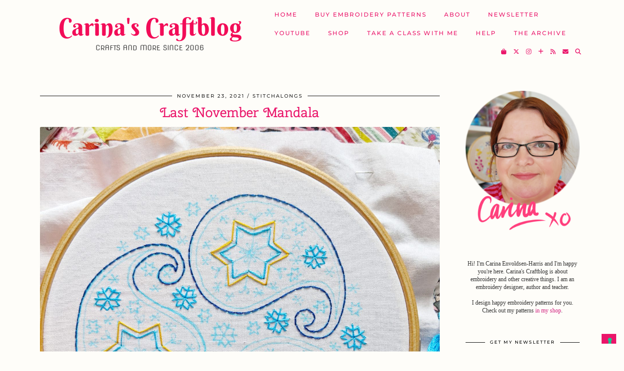

--- FILE ---
content_type: text/html; charset=UTF-8
request_url: https://www.carinascraftblog.com/2021/11/23/last-november-mandala.html
body_size: 24400
content:
<!DOCTYPE html>
<html lang="en-GB">
<head>
	<meta charset="UTF-8">
	<meta name="viewport" content="width=device-width, initial-scale=1, maximum-scale=5">				<script type="text/javascript" class="_iub_cs_skip">
				var _iub = _iub || {};
				_iub.csConfiguration = _iub.csConfiguration || {};
				_iub.csConfiguration.siteId = "3289516";
				_iub.csConfiguration.cookiePolicyId = "18198314";
			</script>
			<script class="_iub_cs_skip" src="https://cs.iubenda.com/autoblocking/3289516.js"></script>
			<title>Last November Mandala &#8211; Carina&#039;s Craftblog</title>
<meta name='robots' content='max-image-preview:large' />
<link rel='dns-prefetch' href='//cdn.iubenda.com' />
<link rel='dns-prefetch' href='//cdnjs.cloudflare.com' />
<link rel='dns-prefetch' href='//pipdigz.co.uk' />
<link rel='dns-prefetch' href='//fonts.bunny.net' />
<link rel="alternate" type="application/rss+xml" title="Carina&#039;s Craftblog &raquo; Feed" href="https://www.carinascraftblog.com/feed" />
<link rel="alternate" type="application/rss+xml" title="Carina&#039;s Craftblog &raquo; Comments Feed" href="https://www.carinascraftblog.com/comments/feed" />
<link rel="alternate" type="application/rss+xml" title="Carina&#039;s Craftblog &raquo; Last November Mandala Comments Feed" href="https://www.carinascraftblog.com/2021/11/23/last-november-mandala.html/feed" />
<link rel="alternate" title="oEmbed (JSON)" type="application/json+oembed" href="https://www.carinascraftblog.com/wp-json/oembed/1.0/embed?url=https%3A%2F%2Fwww.carinascraftblog.com%2F2021%2F11%2F23%2Flast-november-mandala.html" />
<link rel="alternate" title="oEmbed (XML)" type="text/xml+oembed" href="https://www.carinascraftblog.com/wp-json/oembed/1.0/embed?url=https%3A%2F%2Fwww.carinascraftblog.com%2F2021%2F11%2F23%2Flast-november-mandala.html&#038;format=xml" />
		<!-- This site uses the Google Analytics by MonsterInsights plugin v9.10.0 - Using Analytics tracking - https://www.monsterinsights.com/ -->
							<script src="//www.googletagmanager.com/gtag/js?id=G-54BLPQL1SL"  data-cfasync="false" data-wpfc-render="false" async></script>
			<script data-cfasync="false" data-wpfc-render="false">
				var mi_version = '9.10.0';
				var mi_track_user = true;
				var mi_no_track_reason = '';
								var MonsterInsightsDefaultLocations = {"page_location":"https:\/\/www.carinascraftblog.com\/2021\/11\/23\/last-november-mandala.html\/"};
								if ( typeof MonsterInsightsPrivacyGuardFilter === 'function' ) {
					var MonsterInsightsLocations = (typeof MonsterInsightsExcludeQuery === 'object') ? MonsterInsightsPrivacyGuardFilter( MonsterInsightsExcludeQuery ) : MonsterInsightsPrivacyGuardFilter( MonsterInsightsDefaultLocations );
				} else {
					var MonsterInsightsLocations = (typeof MonsterInsightsExcludeQuery === 'object') ? MonsterInsightsExcludeQuery : MonsterInsightsDefaultLocations;
				}

								var disableStrs = [
										'ga-disable-G-54BLPQL1SL',
									];

				/* Function to detect opted out users */
				function __gtagTrackerIsOptedOut() {
					for (var index = 0; index < disableStrs.length; index++) {
						if (document.cookie.indexOf(disableStrs[index] + '=true') > -1) {
							return true;
						}
					}

					return false;
				}

				/* Disable tracking if the opt-out cookie exists. */
				if (__gtagTrackerIsOptedOut()) {
					for (var index = 0; index < disableStrs.length; index++) {
						window[disableStrs[index]] = true;
					}
				}

				/* Opt-out function */
				function __gtagTrackerOptout() {
					for (var index = 0; index < disableStrs.length; index++) {
						document.cookie = disableStrs[index] + '=true; expires=Thu, 31 Dec 2099 23:59:59 UTC; path=/';
						window[disableStrs[index]] = true;
					}
				}

				if ('undefined' === typeof gaOptout) {
					function gaOptout() {
						__gtagTrackerOptout();
					}
				}
								window.dataLayer = window.dataLayer || [];

				window.MonsterInsightsDualTracker = {
					helpers: {},
					trackers: {},
				};
				if (mi_track_user) {
					function __gtagDataLayer() {
						dataLayer.push(arguments);
					}

					function __gtagTracker(type, name, parameters) {
						if (!parameters) {
							parameters = {};
						}

						if (parameters.send_to) {
							__gtagDataLayer.apply(null, arguments);
							return;
						}

						if (type === 'event') {
														parameters.send_to = monsterinsights_frontend.v4_id;
							var hookName = name;
							if (typeof parameters['event_category'] !== 'undefined') {
								hookName = parameters['event_category'] + ':' + name;
							}

							if (typeof MonsterInsightsDualTracker.trackers[hookName] !== 'undefined') {
								MonsterInsightsDualTracker.trackers[hookName](parameters);
							} else {
								__gtagDataLayer('event', name, parameters);
							}
							
						} else {
							__gtagDataLayer.apply(null, arguments);
						}
					}

					__gtagTracker('js', new Date());
					__gtagTracker('set', {
						'developer_id.dZGIzZG': true,
											});
					if ( MonsterInsightsLocations.page_location ) {
						__gtagTracker('set', MonsterInsightsLocations);
					}
										__gtagTracker('config', 'G-54BLPQL1SL', {"forceSSL":"true","link_attribution":"true"} );
										window.gtag = __gtagTracker;										(function () {
						/* https://developers.google.com/analytics/devguides/collection/analyticsjs/ */
						/* ga and __gaTracker compatibility shim. */
						var noopfn = function () {
							return null;
						};
						var newtracker = function () {
							return new Tracker();
						};
						var Tracker = function () {
							return null;
						};
						var p = Tracker.prototype;
						p.get = noopfn;
						p.set = noopfn;
						p.send = function () {
							var args = Array.prototype.slice.call(arguments);
							args.unshift('send');
							__gaTracker.apply(null, args);
						};
						var __gaTracker = function () {
							var len = arguments.length;
							if (len === 0) {
								return;
							}
							var f = arguments[len - 1];
							if (typeof f !== 'object' || f === null || typeof f.hitCallback !== 'function') {
								if ('send' === arguments[0]) {
									var hitConverted, hitObject = false, action;
									if ('event' === arguments[1]) {
										if ('undefined' !== typeof arguments[3]) {
											hitObject = {
												'eventAction': arguments[3],
												'eventCategory': arguments[2],
												'eventLabel': arguments[4],
												'value': arguments[5] ? arguments[5] : 1,
											}
										}
									}
									if ('pageview' === arguments[1]) {
										if ('undefined' !== typeof arguments[2]) {
											hitObject = {
												'eventAction': 'page_view',
												'page_path': arguments[2],
											}
										}
									}
									if (typeof arguments[2] === 'object') {
										hitObject = arguments[2];
									}
									if (typeof arguments[5] === 'object') {
										Object.assign(hitObject, arguments[5]);
									}
									if ('undefined' !== typeof arguments[1].hitType) {
										hitObject = arguments[1];
										if ('pageview' === hitObject.hitType) {
											hitObject.eventAction = 'page_view';
										}
									}
									if (hitObject) {
										action = 'timing' === arguments[1].hitType ? 'timing_complete' : hitObject.eventAction;
										hitConverted = mapArgs(hitObject);
										__gtagTracker('event', action, hitConverted);
									}
								}
								return;
							}

							function mapArgs(args) {
								var arg, hit = {};
								var gaMap = {
									'eventCategory': 'event_category',
									'eventAction': 'event_action',
									'eventLabel': 'event_label',
									'eventValue': 'event_value',
									'nonInteraction': 'non_interaction',
									'timingCategory': 'event_category',
									'timingVar': 'name',
									'timingValue': 'value',
									'timingLabel': 'event_label',
									'page': 'page_path',
									'location': 'page_location',
									'title': 'page_title',
									'referrer' : 'page_referrer',
								};
								for (arg in args) {
																		if (!(!args.hasOwnProperty(arg) || !gaMap.hasOwnProperty(arg))) {
										hit[gaMap[arg]] = args[arg];
									} else {
										hit[arg] = args[arg];
									}
								}
								return hit;
							}

							try {
								f.hitCallback();
							} catch (ex) {
							}
						};
						__gaTracker.create = newtracker;
						__gaTracker.getByName = newtracker;
						__gaTracker.getAll = function () {
							return [];
						};
						__gaTracker.remove = noopfn;
						__gaTracker.loaded = true;
						window['__gaTracker'] = __gaTracker;
					})();
									} else {
										console.log("");
					(function () {
						function __gtagTracker() {
							return null;
						}

						window['__gtagTracker'] = __gtagTracker;
						window['gtag'] = __gtagTracker;
					})();
									}
			</script>
							<!-- / Google Analytics by MonsterInsights -->
		<style id='wp-img-auto-sizes-contain-inline-css'>
img:is([sizes=auto i],[sizes^="auto," i]){contain-intrinsic-size:3000px 1500px}
/*# sourceURL=wp-img-auto-sizes-contain-inline-css */
</style>
<style id='wp-block-library-inline-css'>
:root{--wp-block-synced-color:#7a00df;--wp-block-synced-color--rgb:122,0,223;--wp-bound-block-color:var(--wp-block-synced-color);--wp-editor-canvas-background:#ddd;--wp-admin-theme-color:#007cba;--wp-admin-theme-color--rgb:0,124,186;--wp-admin-theme-color-darker-10:#006ba1;--wp-admin-theme-color-darker-10--rgb:0,107,160.5;--wp-admin-theme-color-darker-20:#005a87;--wp-admin-theme-color-darker-20--rgb:0,90,135;--wp-admin-border-width-focus:2px}@media (min-resolution:192dpi){:root{--wp-admin-border-width-focus:1.5px}}.wp-element-button{cursor:pointer}:root .has-very-light-gray-background-color{background-color:#eee}:root .has-very-dark-gray-background-color{background-color:#313131}:root .has-very-light-gray-color{color:#eee}:root .has-very-dark-gray-color{color:#313131}:root .has-vivid-green-cyan-to-vivid-cyan-blue-gradient-background{background:linear-gradient(135deg,#00d084,#0693e3)}:root .has-purple-crush-gradient-background{background:linear-gradient(135deg,#34e2e4,#4721fb 50%,#ab1dfe)}:root .has-hazy-dawn-gradient-background{background:linear-gradient(135deg,#faaca8,#dad0ec)}:root .has-subdued-olive-gradient-background{background:linear-gradient(135deg,#fafae1,#67a671)}:root .has-atomic-cream-gradient-background{background:linear-gradient(135deg,#fdd79a,#004a59)}:root .has-nightshade-gradient-background{background:linear-gradient(135deg,#330968,#31cdcf)}:root .has-midnight-gradient-background{background:linear-gradient(135deg,#020381,#2874fc)}:root{--wp--preset--font-size--normal:16px;--wp--preset--font-size--huge:42px}.has-regular-font-size{font-size:1em}.has-larger-font-size{font-size:2.625em}.has-normal-font-size{font-size:var(--wp--preset--font-size--normal)}.has-huge-font-size{font-size:var(--wp--preset--font-size--huge)}.has-text-align-center{text-align:center}.has-text-align-left{text-align:left}.has-text-align-right{text-align:right}.has-fit-text{white-space:nowrap!important}#end-resizable-editor-section{display:none}.aligncenter{clear:both}.items-justified-left{justify-content:flex-start}.items-justified-center{justify-content:center}.items-justified-right{justify-content:flex-end}.items-justified-space-between{justify-content:space-between}.screen-reader-text{border:0;clip-path:inset(50%);height:1px;margin:-1px;overflow:hidden;padding:0;position:absolute;width:1px;word-wrap:normal!important}.screen-reader-text:focus{background-color:#ddd;clip-path:none;color:#444;display:block;font-size:1em;height:auto;left:5px;line-height:normal;padding:15px 23px 14px;text-decoration:none;top:5px;width:auto;z-index:100000}html :where(.has-border-color){border-style:solid}html :where([style*=border-top-color]){border-top-style:solid}html :where([style*=border-right-color]){border-right-style:solid}html :where([style*=border-bottom-color]){border-bottom-style:solid}html :where([style*=border-left-color]){border-left-style:solid}html :where([style*=border-width]){border-style:solid}html :where([style*=border-top-width]){border-top-style:solid}html :where([style*=border-right-width]){border-right-style:solid}html :where([style*=border-bottom-width]){border-bottom-style:solid}html :where([style*=border-left-width]){border-left-style:solid}html :where(img[class*=wp-image-]){height:auto;max-width:100%}:where(figure){margin:0 0 1em}html :where(.is-position-sticky){--wp-admin--admin-bar--position-offset:var(--wp-admin--admin-bar--height,0px)}@media screen and (max-width:600px){html :where(.is-position-sticky){--wp-admin--admin-bar--position-offset:0px}}

/*# sourceURL=wp-block-library-inline-css */
</style><style id='wp-block-image-inline-css'>
.wp-block-image>a,.wp-block-image>figure>a{display:inline-block}.wp-block-image img{box-sizing:border-box;height:auto;max-width:100%;vertical-align:bottom}@media not (prefers-reduced-motion){.wp-block-image img.hide{visibility:hidden}.wp-block-image img.show{animation:show-content-image .4s}}.wp-block-image[style*=border-radius] img,.wp-block-image[style*=border-radius]>a{border-radius:inherit}.wp-block-image.has-custom-border img{box-sizing:border-box}.wp-block-image.aligncenter{text-align:center}.wp-block-image.alignfull>a,.wp-block-image.alignwide>a{width:100%}.wp-block-image.alignfull img,.wp-block-image.alignwide img{height:auto;width:100%}.wp-block-image .aligncenter,.wp-block-image .alignleft,.wp-block-image .alignright,.wp-block-image.aligncenter,.wp-block-image.alignleft,.wp-block-image.alignright{display:table}.wp-block-image .aligncenter>figcaption,.wp-block-image .alignleft>figcaption,.wp-block-image .alignright>figcaption,.wp-block-image.aligncenter>figcaption,.wp-block-image.alignleft>figcaption,.wp-block-image.alignright>figcaption{caption-side:bottom;display:table-caption}.wp-block-image .alignleft{float:left;margin:.5em 1em .5em 0}.wp-block-image .alignright{float:right;margin:.5em 0 .5em 1em}.wp-block-image .aligncenter{margin-left:auto;margin-right:auto}.wp-block-image :where(figcaption){margin-bottom:1em;margin-top:.5em}.wp-block-image.is-style-circle-mask img{border-radius:9999px}@supports ((-webkit-mask-image:none) or (mask-image:none)) or (-webkit-mask-image:none){.wp-block-image.is-style-circle-mask img{border-radius:0;-webkit-mask-image:url('data:image/svg+xml;utf8,<svg viewBox="0 0 100 100" xmlns="http://www.w3.org/2000/svg"><circle cx="50" cy="50" r="50"/></svg>');mask-image:url('data:image/svg+xml;utf8,<svg viewBox="0 0 100 100" xmlns="http://www.w3.org/2000/svg"><circle cx="50" cy="50" r="50"/></svg>');mask-mode:alpha;-webkit-mask-position:center;mask-position:center;-webkit-mask-repeat:no-repeat;mask-repeat:no-repeat;-webkit-mask-size:contain;mask-size:contain}}:root :where(.wp-block-image.is-style-rounded img,.wp-block-image .is-style-rounded img){border-radius:9999px}.wp-block-image figure{margin:0}.wp-lightbox-container{display:flex;flex-direction:column;position:relative}.wp-lightbox-container img{cursor:zoom-in}.wp-lightbox-container img:hover+button{opacity:1}.wp-lightbox-container button{align-items:center;backdrop-filter:blur(16px) saturate(180%);background-color:#5a5a5a40;border:none;border-radius:4px;cursor:zoom-in;display:flex;height:20px;justify-content:center;opacity:0;padding:0;position:absolute;right:16px;text-align:center;top:16px;width:20px;z-index:100}@media not (prefers-reduced-motion){.wp-lightbox-container button{transition:opacity .2s ease}}.wp-lightbox-container button:focus-visible{outline:3px auto #5a5a5a40;outline:3px auto -webkit-focus-ring-color;outline-offset:3px}.wp-lightbox-container button:hover{cursor:pointer;opacity:1}.wp-lightbox-container button:focus{opacity:1}.wp-lightbox-container button:focus,.wp-lightbox-container button:hover,.wp-lightbox-container button:not(:hover):not(:active):not(.has-background){background-color:#5a5a5a40;border:none}.wp-lightbox-overlay{box-sizing:border-box;cursor:zoom-out;height:100vh;left:0;overflow:hidden;position:fixed;top:0;visibility:hidden;width:100%;z-index:100000}.wp-lightbox-overlay .close-button{align-items:center;cursor:pointer;display:flex;justify-content:center;min-height:40px;min-width:40px;padding:0;position:absolute;right:calc(env(safe-area-inset-right) + 16px);top:calc(env(safe-area-inset-top) + 16px);z-index:5000000}.wp-lightbox-overlay .close-button:focus,.wp-lightbox-overlay .close-button:hover,.wp-lightbox-overlay .close-button:not(:hover):not(:active):not(.has-background){background:none;border:none}.wp-lightbox-overlay .lightbox-image-container{height:var(--wp--lightbox-container-height);left:50%;overflow:hidden;position:absolute;top:50%;transform:translate(-50%,-50%);transform-origin:top left;width:var(--wp--lightbox-container-width);z-index:9999999999}.wp-lightbox-overlay .wp-block-image{align-items:center;box-sizing:border-box;display:flex;height:100%;justify-content:center;margin:0;position:relative;transform-origin:0 0;width:100%;z-index:3000000}.wp-lightbox-overlay .wp-block-image img{height:var(--wp--lightbox-image-height);min-height:var(--wp--lightbox-image-height);min-width:var(--wp--lightbox-image-width);width:var(--wp--lightbox-image-width)}.wp-lightbox-overlay .wp-block-image figcaption{display:none}.wp-lightbox-overlay button{background:none;border:none}.wp-lightbox-overlay .scrim{background-color:#fff;height:100%;opacity:.9;position:absolute;width:100%;z-index:2000000}.wp-lightbox-overlay.active{visibility:visible}@media not (prefers-reduced-motion){.wp-lightbox-overlay.active{animation:turn-on-visibility .25s both}.wp-lightbox-overlay.active img{animation:turn-on-visibility .35s both}.wp-lightbox-overlay.show-closing-animation:not(.active){animation:turn-off-visibility .35s both}.wp-lightbox-overlay.show-closing-animation:not(.active) img{animation:turn-off-visibility .25s both}.wp-lightbox-overlay.zoom.active{animation:none;opacity:1;visibility:visible}.wp-lightbox-overlay.zoom.active .lightbox-image-container{animation:lightbox-zoom-in .4s}.wp-lightbox-overlay.zoom.active .lightbox-image-container img{animation:none}.wp-lightbox-overlay.zoom.active .scrim{animation:turn-on-visibility .4s forwards}.wp-lightbox-overlay.zoom.show-closing-animation:not(.active){animation:none}.wp-lightbox-overlay.zoom.show-closing-animation:not(.active) .lightbox-image-container{animation:lightbox-zoom-out .4s}.wp-lightbox-overlay.zoom.show-closing-animation:not(.active) .lightbox-image-container img{animation:none}.wp-lightbox-overlay.zoom.show-closing-animation:not(.active) .scrim{animation:turn-off-visibility .4s forwards}}@keyframes show-content-image{0%{visibility:hidden}99%{visibility:hidden}to{visibility:visible}}@keyframes turn-on-visibility{0%{opacity:0}to{opacity:1}}@keyframes turn-off-visibility{0%{opacity:1;visibility:visible}99%{opacity:0;visibility:visible}to{opacity:0;visibility:hidden}}@keyframes lightbox-zoom-in{0%{transform:translate(calc((-100vw + var(--wp--lightbox-scrollbar-width))/2 + var(--wp--lightbox-initial-left-position)),calc(-50vh + var(--wp--lightbox-initial-top-position))) scale(var(--wp--lightbox-scale))}to{transform:translate(-50%,-50%) scale(1)}}@keyframes lightbox-zoom-out{0%{transform:translate(-50%,-50%) scale(1);visibility:visible}99%{visibility:visible}to{transform:translate(calc((-100vw + var(--wp--lightbox-scrollbar-width))/2 + var(--wp--lightbox-initial-left-position)),calc(-50vh + var(--wp--lightbox-initial-top-position))) scale(var(--wp--lightbox-scale));visibility:hidden}}
/*# sourceURL=https://www.carinascraftblog.com/wp-includes/blocks/image/style.min.css */
</style>
<style id='wp-block-paragraph-inline-css'>
.is-small-text{font-size:.875em}.is-regular-text{font-size:1em}.is-large-text{font-size:2.25em}.is-larger-text{font-size:3em}.has-drop-cap:not(:focus):first-letter{float:left;font-size:8.4em;font-style:normal;font-weight:100;line-height:.68;margin:.05em .1em 0 0;text-transform:uppercase}body.rtl .has-drop-cap:not(:focus):first-letter{float:none;margin-left:.1em}p.has-drop-cap.has-background{overflow:hidden}:root :where(p.has-background){padding:1.25em 2.375em}:where(p.has-text-color:not(.has-link-color)) a{color:inherit}p.has-text-align-left[style*="writing-mode:vertical-lr"],p.has-text-align-right[style*="writing-mode:vertical-rl"]{rotate:180deg}
/*# sourceURL=https://www.carinascraftblog.com/wp-includes/blocks/paragraph/style.min.css */
</style>
<style id='global-styles-inline-css'>
:root{--wp--preset--aspect-ratio--square: 1;--wp--preset--aspect-ratio--4-3: 4/3;--wp--preset--aspect-ratio--3-4: 3/4;--wp--preset--aspect-ratio--3-2: 3/2;--wp--preset--aspect-ratio--2-3: 2/3;--wp--preset--aspect-ratio--16-9: 16/9;--wp--preset--aspect-ratio--9-16: 9/16;--wp--preset--color--black: #000000;--wp--preset--color--cyan-bluish-gray: #abb8c3;--wp--preset--color--white: #ffffff;--wp--preset--color--pale-pink: #f78da7;--wp--preset--color--vivid-red: #cf2e2e;--wp--preset--color--luminous-vivid-orange: #ff6900;--wp--preset--color--luminous-vivid-amber: #fcb900;--wp--preset--color--light-green-cyan: #7bdcb5;--wp--preset--color--vivid-green-cyan: #00d084;--wp--preset--color--pale-cyan-blue: #8ed1fc;--wp--preset--color--vivid-cyan-blue: #0693e3;--wp--preset--color--vivid-purple: #9b51e0;--wp--preset--gradient--vivid-cyan-blue-to-vivid-purple: linear-gradient(135deg,rgb(6,147,227) 0%,rgb(155,81,224) 100%);--wp--preset--gradient--light-green-cyan-to-vivid-green-cyan: linear-gradient(135deg,rgb(122,220,180) 0%,rgb(0,208,130) 100%);--wp--preset--gradient--luminous-vivid-amber-to-luminous-vivid-orange: linear-gradient(135deg,rgb(252,185,0) 0%,rgb(255,105,0) 100%);--wp--preset--gradient--luminous-vivid-orange-to-vivid-red: linear-gradient(135deg,rgb(255,105,0) 0%,rgb(207,46,46) 100%);--wp--preset--gradient--very-light-gray-to-cyan-bluish-gray: linear-gradient(135deg,rgb(238,238,238) 0%,rgb(169,184,195) 100%);--wp--preset--gradient--cool-to-warm-spectrum: linear-gradient(135deg,rgb(74,234,220) 0%,rgb(151,120,209) 20%,rgb(207,42,186) 40%,rgb(238,44,130) 60%,rgb(251,105,98) 80%,rgb(254,248,76) 100%);--wp--preset--gradient--blush-light-purple: linear-gradient(135deg,rgb(255,206,236) 0%,rgb(152,150,240) 100%);--wp--preset--gradient--blush-bordeaux: linear-gradient(135deg,rgb(254,205,165) 0%,rgb(254,45,45) 50%,rgb(107,0,62) 100%);--wp--preset--gradient--luminous-dusk: linear-gradient(135deg,rgb(255,203,112) 0%,rgb(199,81,192) 50%,rgb(65,88,208) 100%);--wp--preset--gradient--pale-ocean: linear-gradient(135deg,rgb(255,245,203) 0%,rgb(182,227,212) 50%,rgb(51,167,181) 100%);--wp--preset--gradient--electric-grass: linear-gradient(135deg,rgb(202,248,128) 0%,rgb(113,206,126) 100%);--wp--preset--gradient--midnight: linear-gradient(135deg,rgb(2,3,129) 0%,rgb(40,116,252) 100%);--wp--preset--font-size--small: 13px;--wp--preset--font-size--medium: 20px;--wp--preset--font-size--large: 36px;--wp--preset--font-size--x-large: 42px;--wp--preset--spacing--20: 0.44rem;--wp--preset--spacing--30: 0.67rem;--wp--preset--spacing--40: 1rem;--wp--preset--spacing--50: 1.5rem;--wp--preset--spacing--60: 2.25rem;--wp--preset--spacing--70: 3.38rem;--wp--preset--spacing--80: 5.06rem;--wp--preset--shadow--natural: 6px 6px 9px rgba(0, 0, 0, 0.2);--wp--preset--shadow--deep: 12px 12px 50px rgba(0, 0, 0, 0.4);--wp--preset--shadow--sharp: 6px 6px 0px rgba(0, 0, 0, 0.2);--wp--preset--shadow--outlined: 6px 6px 0px -3px rgb(255, 255, 255), 6px 6px rgb(0, 0, 0);--wp--preset--shadow--crisp: 6px 6px 0px rgb(0, 0, 0);}:where(.is-layout-flex){gap: 0.5em;}:where(.is-layout-grid){gap: 0.5em;}body .is-layout-flex{display: flex;}.is-layout-flex{flex-wrap: wrap;align-items: center;}.is-layout-flex > :is(*, div){margin: 0;}body .is-layout-grid{display: grid;}.is-layout-grid > :is(*, div){margin: 0;}:where(.wp-block-columns.is-layout-flex){gap: 2em;}:where(.wp-block-columns.is-layout-grid){gap: 2em;}:where(.wp-block-post-template.is-layout-flex){gap: 1.25em;}:where(.wp-block-post-template.is-layout-grid){gap: 1.25em;}.has-black-color{color: var(--wp--preset--color--black) !important;}.has-cyan-bluish-gray-color{color: var(--wp--preset--color--cyan-bluish-gray) !important;}.has-white-color{color: var(--wp--preset--color--white) !important;}.has-pale-pink-color{color: var(--wp--preset--color--pale-pink) !important;}.has-vivid-red-color{color: var(--wp--preset--color--vivid-red) !important;}.has-luminous-vivid-orange-color{color: var(--wp--preset--color--luminous-vivid-orange) !important;}.has-luminous-vivid-amber-color{color: var(--wp--preset--color--luminous-vivid-amber) !important;}.has-light-green-cyan-color{color: var(--wp--preset--color--light-green-cyan) !important;}.has-vivid-green-cyan-color{color: var(--wp--preset--color--vivid-green-cyan) !important;}.has-pale-cyan-blue-color{color: var(--wp--preset--color--pale-cyan-blue) !important;}.has-vivid-cyan-blue-color{color: var(--wp--preset--color--vivid-cyan-blue) !important;}.has-vivid-purple-color{color: var(--wp--preset--color--vivid-purple) !important;}.has-black-background-color{background-color: var(--wp--preset--color--black) !important;}.has-cyan-bluish-gray-background-color{background-color: var(--wp--preset--color--cyan-bluish-gray) !important;}.has-white-background-color{background-color: var(--wp--preset--color--white) !important;}.has-pale-pink-background-color{background-color: var(--wp--preset--color--pale-pink) !important;}.has-vivid-red-background-color{background-color: var(--wp--preset--color--vivid-red) !important;}.has-luminous-vivid-orange-background-color{background-color: var(--wp--preset--color--luminous-vivid-orange) !important;}.has-luminous-vivid-amber-background-color{background-color: var(--wp--preset--color--luminous-vivid-amber) !important;}.has-light-green-cyan-background-color{background-color: var(--wp--preset--color--light-green-cyan) !important;}.has-vivid-green-cyan-background-color{background-color: var(--wp--preset--color--vivid-green-cyan) !important;}.has-pale-cyan-blue-background-color{background-color: var(--wp--preset--color--pale-cyan-blue) !important;}.has-vivid-cyan-blue-background-color{background-color: var(--wp--preset--color--vivid-cyan-blue) !important;}.has-vivid-purple-background-color{background-color: var(--wp--preset--color--vivid-purple) !important;}.has-black-border-color{border-color: var(--wp--preset--color--black) !important;}.has-cyan-bluish-gray-border-color{border-color: var(--wp--preset--color--cyan-bluish-gray) !important;}.has-white-border-color{border-color: var(--wp--preset--color--white) !important;}.has-pale-pink-border-color{border-color: var(--wp--preset--color--pale-pink) !important;}.has-vivid-red-border-color{border-color: var(--wp--preset--color--vivid-red) !important;}.has-luminous-vivid-orange-border-color{border-color: var(--wp--preset--color--luminous-vivid-orange) !important;}.has-luminous-vivid-amber-border-color{border-color: var(--wp--preset--color--luminous-vivid-amber) !important;}.has-light-green-cyan-border-color{border-color: var(--wp--preset--color--light-green-cyan) !important;}.has-vivid-green-cyan-border-color{border-color: var(--wp--preset--color--vivid-green-cyan) !important;}.has-pale-cyan-blue-border-color{border-color: var(--wp--preset--color--pale-cyan-blue) !important;}.has-vivid-cyan-blue-border-color{border-color: var(--wp--preset--color--vivid-cyan-blue) !important;}.has-vivid-purple-border-color{border-color: var(--wp--preset--color--vivid-purple) !important;}.has-vivid-cyan-blue-to-vivid-purple-gradient-background{background: var(--wp--preset--gradient--vivid-cyan-blue-to-vivid-purple) !important;}.has-light-green-cyan-to-vivid-green-cyan-gradient-background{background: var(--wp--preset--gradient--light-green-cyan-to-vivid-green-cyan) !important;}.has-luminous-vivid-amber-to-luminous-vivid-orange-gradient-background{background: var(--wp--preset--gradient--luminous-vivid-amber-to-luminous-vivid-orange) !important;}.has-luminous-vivid-orange-to-vivid-red-gradient-background{background: var(--wp--preset--gradient--luminous-vivid-orange-to-vivid-red) !important;}.has-very-light-gray-to-cyan-bluish-gray-gradient-background{background: var(--wp--preset--gradient--very-light-gray-to-cyan-bluish-gray) !important;}.has-cool-to-warm-spectrum-gradient-background{background: var(--wp--preset--gradient--cool-to-warm-spectrum) !important;}.has-blush-light-purple-gradient-background{background: var(--wp--preset--gradient--blush-light-purple) !important;}.has-blush-bordeaux-gradient-background{background: var(--wp--preset--gradient--blush-bordeaux) !important;}.has-luminous-dusk-gradient-background{background: var(--wp--preset--gradient--luminous-dusk) !important;}.has-pale-ocean-gradient-background{background: var(--wp--preset--gradient--pale-ocean) !important;}.has-electric-grass-gradient-background{background: var(--wp--preset--gradient--electric-grass) !important;}.has-midnight-gradient-background{background: var(--wp--preset--gradient--midnight) !important;}.has-small-font-size{font-size: var(--wp--preset--font-size--small) !important;}.has-medium-font-size{font-size: var(--wp--preset--font-size--medium) !important;}.has-large-font-size{font-size: var(--wp--preset--font-size--large) !important;}.has-x-large-font-size{font-size: var(--wp--preset--font-size--x-large) !important;}
/*# sourceURL=global-styles-inline-css */
</style>

<style id='classic-theme-styles-inline-css'>
/*! This file is auto-generated */
.wp-block-button__link{color:#fff;background-color:#32373c;border-radius:9999px;box-shadow:none;text-decoration:none;padding:calc(.667em + 2px) calc(1.333em + 2px);font-size:1.125em}.wp-block-file__button{background:#32373c;color:#fff;text-decoration:none}
/*# sourceURL=/wp-includes/css/classic-themes.min.css */
</style>
<link rel='stylesheet' id='mgl-css-css' href='https://www.carinascraftblog.com/wp-content/plugins/meow-gallery/app/style.min.css?ver=1765202950' media='all' />
<link rel='stylesheet' id='p3-core-responsive-css' href='https://pipdigz.co.uk/p3/css/core_resp.css' media='all' />
<link rel='stylesheet' id='pipdig-paradise-css' href='https://pipdigz.co.uk/fonts/6md952mgiddmeGsPqB4jfs/style.css' media='all' />
<link rel='stylesheet' id='pipdig-style-css' href='https://www.carinascraftblog.com/wp-content/themes/pipdig-etoile/style.css?ver=1762169014' media='all' />
<link rel='stylesheet' id='pipdig-responsive-css' href='https://www.carinascraftblog.com/wp-content/themes/pipdig-etoile/css/responsive.css?ver=1762169013' media='all' />
<link rel='stylesheet' id='pipdig-fonts-css' href='https://fonts.bunny.net/css?family=Playfair+Display:400,400i,700,700i|Montserrat:500|Berkshire+Swash:400,400i,700,700i|Nova+Flat:400,400i,700,700i|Cherry+Swash:400,400i,700,700i' media='all' />
<link rel='stylesheet' id='__EPYT__style-css' href='https://www.carinascraftblog.com/wp-content/plugins/youtube-embed-plus/styles/ytprefs.min.css?ver=14.2.3.2' media='all' />
<style id='__EPYT__style-inline-css'>

                .epyt-gallery-thumb {
                        width: 33.333%;
                }
                
/*# sourceURL=__EPYT__style-inline-css */
</style>

<script  type="text/javascript" class=" _iub_cs_skip" id="iubenda-head-inline-scripts-0">
var _iub = _iub || [];
_iub.csConfiguration = {"askConsentAtCookiePolicyUpdate":true,"enableFadp":true,"enableLgpd":true,"enableUspr":true,"fadpApplies":true,"floatingPreferencesButtonDisplay":"bottom-right","lang":"en-GB","perPurposeConsent":true,"preferenceCookie":{"expireAfter":180},"siteId":3289516,"usprApplies":true,"whitelabel":false,"cookiePolicyId":18198314,"banner":{"acceptButtonCaptionColor":"#FFFFFF","acceptButtonColor":"#0073CE","acceptButtonDisplay":true,"backgroundColor":"#FFFFFF","closeButtonDisplay":false,"customizeButtonCaptionColor":"#4D4D4D","customizeButtonColor":"#DADADA","customizeButtonDisplay":true,"explicitWithdrawal":true,"listPurposes":true,"ownerName":"www.carinascraftblog.com","position":"float-bottom-center","rejectButtonCaptionColor":"#FFFFFF","rejectButtonColor":"#0073CE","rejectButtonDisplay":true,"showPurposesToggles":true,"showTotalNumberOfProviders":true,"textColor":"#000000"}};

//# sourceURL=iubenda-head-inline-scripts-0
</script>
<script  type="text/javascript" class=" _iub_cs_skip" src="//cdn.iubenda.com/cs/gpp/stub.js?ver=3.12.4" id="iubenda-head-scripts-1-js"></script>
<script  type="text/javascript" charset="UTF-8" async="" class=" _iub_cs_skip" src="//cdn.iubenda.com/cs/iubenda_cs.js?ver=3.12.4" id="iubenda-head-scripts-2-js"></script>
<script src="https://www.carinascraftblog.com/wp-content/plugins/google-analytics-for-wordpress/assets/js/frontend-gtag.min.js?ver=9.10.0" id="monsterinsights-frontend-script-js" async data-wp-strategy="async"></script>
<script data-cfasync="false" data-wpfc-render="false" id='monsterinsights-frontend-script-js-extra'>var monsterinsights_frontend = {"js_events_tracking":"true","download_extensions":"doc,pdf,ppt,zip,xls,docx,pptx,xlsx","inbound_paths":"[{\"path\":\"\\\/go\\\/\",\"label\":\"affiliate\"},{\"path\":\"\\\/recommend\\\/\",\"label\":\"affiliate\"}]","home_url":"https:\/\/www.carinascraftblog.com","hash_tracking":"false","v4_id":"G-54BLPQL1SL"};</script>
<script src="https://www.carinascraftblog.com/wp-includes/js/jquery/jquery.min.js?ver=3.7.1" id="jquery-core-js"></script>
<script src="https://www.carinascraftblog.com/wp-includes/js/jquery/jquery-migrate.min.js?ver=3.4.1" id="jquery-migrate-js"></script>
<script id="__ytprefs__-js-extra">
var _EPYT_ = {"ajaxurl":"https://www.carinascraftblog.com/wp-admin/admin-ajax.php","security":"322ed6a1fc","gallery_scrolloffset":"20","eppathtoscripts":"https://www.carinascraftblog.com/wp-content/plugins/youtube-embed-plus/scripts/","eppath":"https://www.carinascraftblog.com/wp-content/plugins/youtube-embed-plus/","epresponsiveselector":"[\"iframe.__youtube_prefs__\",\"iframe[src*='youtube.com']\",\"iframe[src*='youtube-nocookie.com']\",\"iframe[data-ep-src*='youtube.com']\",\"iframe[data-ep-src*='youtube-nocookie.com']\",\"iframe[data-ep-gallerysrc*='youtube.com']\"]","epdovol":"1","version":"14.2.3.2","evselector":"iframe.__youtube_prefs__[src], iframe[src*=\"youtube.com/embed/\"], iframe[src*=\"youtube-nocookie.com/embed/\"]","ajax_compat":"","maxres_facade":"eager","ytapi_load":"light","pause_others":"","stopMobileBuffer":"1","facade_mode":"1","not_live_on_channel":""};
//# sourceURL=__ytprefs__-js-extra
</script>
<script src="https://www.carinascraftblog.com/wp-content/plugins/youtube-embed-plus/scripts/ytprefs.min.js?ver=14.2.3.2" id="__ytprefs__-js"></script>
<link rel="https://api.w.org/" href="https://www.carinascraftblog.com/wp-json/" /><link rel="alternate" title="JSON" type="application/json" href="https://www.carinascraftblog.com/wp-json/wp/v2/posts/9868" /><link rel="EditURI" type="application/rsd+xml" title="RSD" href="https://www.carinascraftblog.com/xmlrpc.php?rsd" />
<meta name="generator" content="WordPress 6.9" />
<link rel="canonical" href="https://www.carinascraftblog.com/2021/11/23/last-november-mandala.html" />
<link rel='shortlink' href='https://www.carinascraftblog.com/?p=9868' />
<style>[class*=" icon-oc-"],[class^=icon-oc-]{speak:none;font-style:normal;font-weight:400;font-variant:normal;text-transform:none;line-height:1;-webkit-font-smoothing:antialiased;-moz-osx-font-smoothing:grayscale}.icon-oc-one-com-white-32px-fill:before{content:"901"}.icon-oc-one-com:before{content:"900"}#one-com-icon,.toplevel_page_onecom-wp .wp-menu-image{speak:none;display:flex;align-items:center;justify-content:center;text-transform:none;line-height:1;-webkit-font-smoothing:antialiased;-moz-osx-font-smoothing:grayscale}.onecom-wp-admin-bar-item>a,.toplevel_page_onecom-wp>.wp-menu-name{font-size:16px;font-weight:400;line-height:1}.toplevel_page_onecom-wp>.wp-menu-name img{width:69px;height:9px;}.wp-submenu-wrap.wp-submenu>.wp-submenu-head>img{width:88px;height:auto}.onecom-wp-admin-bar-item>a img{height:7px!important}.onecom-wp-admin-bar-item>a img,.toplevel_page_onecom-wp>.wp-menu-name img{opacity:.8}.onecom-wp-admin-bar-item.hover>a img,.toplevel_page_onecom-wp.wp-has-current-submenu>.wp-menu-name img,li.opensub>a.toplevel_page_onecom-wp>.wp-menu-name img{opacity:1}#one-com-icon:before,.onecom-wp-admin-bar-item>a:before,.toplevel_page_onecom-wp>.wp-menu-image:before{content:'';position:static!important;background-color:rgba(240,245,250,.4);border-radius:102px;width:18px;height:18px;padding:0!important}.onecom-wp-admin-bar-item>a:before{width:14px;height:14px}.onecom-wp-admin-bar-item.hover>a:before,.toplevel_page_onecom-wp.opensub>a>.wp-menu-image:before,.toplevel_page_onecom-wp.wp-has-current-submenu>.wp-menu-image:before{background-color:#76b82a}.onecom-wp-admin-bar-item>a{display:inline-flex!important;align-items:center;justify-content:center}#one-com-logo-wrapper{font-size:4em}#one-com-icon{vertical-align:middle}.imagify-welcome{display:none !important;}</style><!--noptimize--> <!-- Cust --> <style>body, .site-header, .p_feature_slider_overlay, .widget-title span, select, textarea, input[type="text"], input[type="password"], input[type="datetime"], input[type="datetime-local"], input[type="date"], input[type="month"], input[type="time"], input[type="week"], input[type="number"], input[type="email"], input[type="url"], input[type="search"], input[type="tel"], input[type="color"], .form-control, .p3_popular_posts_widget h4, .site-main .paging-navigation a, .site-main .post-navigation a, .homepage_widget_section_inner, .p_post_date, .shopr_shopthepost .flickity-prev-next-button, .site-extra, .site-extra .container, .site-extra .widget-title span, .site-extra .p3_popular_posts_widget h4, .date-bar-white-bg, .homepage_widget_section .widget > div, .homepage_widget_section .homepage_widget_section_inner .widget_mc4wp_form_widget, .homepage_widget_section .p3_popular_posts_widget, .slicknav_menu {background:#fefdf9 !important}.site-header.shift_the_nav {box-shadow: none}.p_panel_bordering a, .p3_pinterest_post, .p3_instagram_post, #p3_instagram_kensington .p3_instagram_post, .slicknav_menu {border-color:#fefdf9 !important}.shopthepost-widget {padding: 10px 0} .menu-bar ul li a,.slicknav_brand,.slicknav_brand a,.slicknav_nav a,.slicknav_menu .slicknav_menutxt{color:#ea156a}.pipdig_navbar_search input::-webkit-input-placeholder {color:#ea156a; opacity: 1}.pipdig_navbar_search input:-moz-placeholder {color:#ea156a; opacity: 1}.pipdig_navbar_search input::-moz-placeholder {color:#ea156a; opacity: 1}.pipdig_navbar_search input:-ms-input-placeholder {color:#ea156a; opacity: 1}.pipdig_masonry_post_title a,.entry-title,.entry-title a, .p3_popular_posts_widget h4, .panel_widget-title {color:#ea156a}.pipdig_masonry_post_title a:hover,.entry-title a:hover {color:#adcd1d}a, .entry-content a {color:#d1217f}a:hover{color:#64a509}.site-title a{color:#f20c58}.socialz a:hover, #p3_social_sidebar a:hover{color:#adcd1d}.more-link, .read-more, .site-sidebar .more-link, .site-sidebar .read-more, #pipdig_masonry_container .read-more, .btn, button, input[type="button"], input[type="reset"], input[type="submit"], .more-link:hover, .read-more:hover, #pipdig_masonry_container .read-more:hover, .btn:hover, button:hover, input[type="button"]:hover, input[type="reset"]:hover, input[type="submit"]:hover, #p_feature_slider_nav div {background:#ea156a;border:0}.more-link, .read-more, .site-sidebar a.more-link, .site-sidebar a.read-more, #pipdig_masonry_container .read-more, .btn, button, input[type="button"], input[type="reset"], input[type="submit"], .more-link:hover, .read-more:hover, #pipdig_masonry_container .read-more:hover, .btn:hover, button:hover, input[type="button"]:hover, input[type="reset"]:hover, input[type="submit"]:hover, #p_feature_slider_nav div {color:#ffffff}body {font-size:16px; line-height: 1.4;}.widget-title {font-size:9px}.menu-bar ul li a, .slicknav_menu{font-size:12px}.site-title {font-family: "Berkshire Swash"; line-height: 1;} @media only screen and (max-width: 769px) { .site-title {font-size: 45px} }@media only screen and (min-width: 769px) { .site-header .container { padding-top: 30px; padding-bottom: 30px; } }@media only screen and (min-width:770px) {
				.site-title {font-size:50px}.site-header.shift_the_nav .container .site-title {font-size:50px}}.site-description {letter-spacing: 0; font-family: "Nova Flat"}.site-description {font-size:14px}.entry-title, .page-title, h1, h2, h3, h4, .slide-h2, .pipdig_masonry_post_title, .p_post_date .p_post_date_day {font-family: "Cherry Swash"}.p_post_date {padding-top: 10px}.entry-title {font-size:28px; line-height: 1.1;}.p_grid_post_info { display: block }</style> <!-- /Cust --> <!--/noptimize--><link rel="icon" href="https://www.carinascraftblog.com/wp-content/uploads/2019/01/cropped-favicon-carinascraftblog-32x32.png" sizes="32x32" />
<link rel="icon" href="https://www.carinascraftblog.com/wp-content/uploads/2019/01/cropped-favicon-carinascraftblog-192x192.png" sizes="192x192" />
<link rel="apple-touch-icon" href="https://www.carinascraftblog.com/wp-content/uploads/2019/01/cropped-favicon-carinascraftblog-180x180.png" />
<meta name="msapplication-TileImage" content="https://www.carinascraftblog.com/wp-content/uploads/2019/01/cropped-favicon-carinascraftblog-270x270.png" />
	
	<!-- p3 width customizer START -->
	<style>
	.site-main .row > .col-xs-8 {
		width: 74%;
	}
	.site-main .row > .col-xs-pull-8 {
		right: 74%;
	}
	.site-main .row > .col-xs-push-8 {
		left: 74%;
	}
	.site-main .row > .col-xs-offset-8 {
		margin-left: 74%;
	}
		
	.site-main .row > .col-xs-4:not(.p3_featured_panel):not(.p3_featured_cat):not(.p_archive_item) {
		width: 26%;
	}
	.site-main .row > .col-xs-pull-4:not(.p3_featured_panel):not(.p3_featured_cat):not(.p_archive_item) {
		right: 26%;
	}
	.site-main .row > .col-xs-push-4:not(.p3_featured_panel):not(.p3_featured_cat):not(.p_archive_item) {
		left: 26%;
	}
	.site-main .row > .col-xs-offset-4:not(.p3_featured_panel):not(.p3_featured_cat):not(.p_archive_item) {
		margin-left: 26%;
	}
		
		
		
	@media (min-width: 768px) { 
		.site-main .row > .col-sm-8 {
			width: 74%;
		}
		.site-main .row > .col-sm-pull-8 {
			right: 74%;
		}
		.site-main .row > .col-sm-push-8 {
			left: 74%;
		}
		.site-main .row > .col-sm-offset-8 {
			margin-left: 74%;
		}
		
		.site-main .row > .col-sm-4:not(.p3_featured_panel):not(.p3_featured_cat):not(.p_archive_item) {
			width: 26%;
		}
		.site-main .row > .col-sm-pull-4:not(.p3_featured_panel):not(.p3_featured_cat):not(.p_archive_item) {
			right: 26%;
		}
		.site-main .row > .col-sm-push-4:not(.p3_featured_panel):not(.p3_featured_cat):not(.p_archive_item) {
			left: 26%;
		}
		.site-main .row > .col-sm-offset-4:not(.p3_featured_panel):not(.p3_featured_cat):not(.p_archive_item) {
			margin-left: 26%;
		}
	}
		
	@media (min-width: 992px) {
		.site-main .row > .col-md-8 {
			width: 74%;
		}
		.site-main .row > .col-md-pull-8 {
			right: 74%;
		}
		.site-main .row > .col-md-push-8 {
			left: 74%;
		}
		.site-main .row > .col-md-offset-8 {
			margin-left: 74%;
		}
		
		.site-main .row > .col-md-4:not(.p3_featured_panel):not(.p3_featured_cat):not(.p_archive_item) {
			width: 26%;
		}
		.site-main .row > .col-md-pull-4:not(.p3_featured_panel):not(.p3_featured_cat):not(.p_archive_item) {
			right: 26%;
		}
		.site-main .row > .col-md-push-4:not(.p3_featured_panel):not(.p3_featured_cat):not(.p_archive_item) {
			left: 26%;
		}
		.site-main .row > .col-md-offset-4:not(.p3_featured_panel):not(.p3_featured_cat):not(.p_archive_item) {
			margin-left: 26%;
		}
	}
		
	@media (min-width: 1200px) {
		.site-main .row > .col-lg-8 {
			width: 74%;
		}
		.site-main .row > .col-lg-pull-8 {
			right: 74%;
		}
		.site-main .row > .col-lg-push-8 {
			left: 74%;
		}
		.site-main .row > .col-lg-offset-8 {
			margin-left: 74%;
		}
		
		.site-main .row > .col-lg-4:not(.p3_featured_panel):not(.p3_featured_cat):not(.p_archive_item) {
			width: 26%;
		}
		.site-main .row > .col-lg-pull-4:not(.p3_featured_panel):not(.p3_featured_cat):not(.p_archive_item) {
			right: 26%;
		}
		.site-main .row > .col-lg-push-4:not(.p3_featured_panel):not(.p3_featured_cat):not(.p_archive_item) {
			left: 26%;
		}
		.site-main .row > .col-lg-offset-4:not(.p3_featured_panel):not(.p3_featured_cat):not(.p_archive_item) {
			margin-left: 26%;
		}
	}
	</style>
	<!-- p3 width customizer END -->
	
	<!-- pipdig p3 custom code head --> <meta name="p:domain_verify" content="5b72e0aaf51f6ec26f2bc994cb2d06c4"/> <!-- // pipdig p3 custom code head -->	</head>

<body class="wp-singular post-template-default single single-post postid-9868 single-format-standard wp-theme-pipdig-etoile pipdig_sidebar_active">
	
		
			
				
		<header class="site-header nopin">
						<div class="clearfix container">
				<div class="row">
					<div class="col-xs-12 col-sm-5 site-branding">
													<div class="site-title">
								<a href="https://www.carinascraftblog.com/" title="Carina&#039;s Craftblog" rel="home">
									Carina&#039;s Craftblog								</a>
							</div>
																			<div class="site-description">crafts and more since 2006</div>
											</div>
					<div class="col-xs-7 header_section_bottom_right">
						<nav id="main_menu_under_header" class="site-menu">
							<div class="menu-bar"><ul id="menu-top-menu" class="menu"><li id="menu-item-6983" class="menu-item menu-item-type-custom menu-item-object-custom menu-item-home menu-item-6983"><a href="https://www.carinascraftblog.com">Home</a></li>
<li id="menu-item-7834" class="menu-item menu-item-type-custom menu-item-object-custom menu-item-7834"><a href="https://payhip.com/polkaandbloom">Buy Embroidery Patterns</a></li>
<li id="menu-item-6984" class="menu-item menu-item-type-post_type menu-item-object-page menu-item-has-children menu-item-6984"><a href="https://www.carinascraftblog.com/about">About</a>
<ul class="sub-menu">
	<li id="menu-item-7319" class="menu-item menu-item-type-post_type menu-item-object-page menu-item-7319"><a href="https://www.carinascraftblog.com/get-in-touch">Get in touch</a></li>
	<li id="menu-item-9242" class="menu-item menu-item-type-custom menu-item-object-custom menu-item-9242"><a href="https://www.carinascraftblog.com/newsletter">Newsletter</a></li>
	<li id="menu-item-7402" class="menu-item menu-item-type-post_type menu-item-object-page menu-item-7402"><a href="https://www.carinascraftblog.com/press">Press and Work in Print</a></li>
	<li id="menu-item-7048" class="menu-item menu-item-type-post_type menu-item-object-post menu-item-7048"><a href="https://www.carinascraftblog.com/2019/01/07/mandalas-to-embroider-iron-ons-not-working.html">*Mandalas to Embroider Help*</a></li>
	<li id="menu-item-6985" class="menu-item menu-item-type-post_type menu-item-object-page menu-item-6985"><a href="https://www.carinascraftblog.com/faq">FAQ</a></li>
	<li id="menu-item-6986" class="menu-item menu-item-type-post_type menu-item-object-page menu-item-6986"><a href="https://www.carinascraftblog.com/sponsored-reviews-and-giveaways">Sponsored content and giveaways on Carina’s Craftblog</a></li>
</ul>
</li>
<li id="menu-item-7227" class="menu-item menu-item-type-custom menu-item-object-custom menu-item-7227"><a href="https://www.carinascraftblog.com/newsletter">Newsletter</a></li>
<li id="menu-item-13421" class="menu-item menu-item-type-custom menu-item-object-custom menu-item-13421"><a href="https://www.youtube.com/@carinacraftblog">YouTube</a></li>
<li id="menu-item-10813" class="menu-item menu-item-type-custom menu-item-object-custom menu-item-has-children menu-item-10813"><a href="https://payhip.com/polkaandbloom">SHOP</a>
<ul class="sub-menu">
	<li id="menu-item-10815" class="menu-item menu-item-type-custom menu-item-object-custom menu-item-10815"><a href="https://payhip.com/polkaandbloom/collection/new">What&#8217;s New!</a></li>
	<li id="menu-item-10814" class="menu-item menu-item-type-custom menu-item-object-custom menu-item-10814"><a href="https://payhip.com/polkaandbloom/collection/signed-books">Signed Books</a></li>
	<li id="menu-item-7380" class="menu-item menu-item-type-custom menu-item-object-custom menu-item-7380"><a href="https://www.etsy.com/uk/shop/polkaandbloom">Etsy Shop</a></li>
</ul>
</li>
<li id="menu-item-7322" class="menu-item menu-item-type-post_type menu-item-object-page menu-item-7322"><a href="https://www.carinascraftblog.com/classes">Take A Class with Me</a></li>
<li id="menu-item-8742" class="menu-item menu-item-type-post_type menu-item-object-page menu-item-has-children menu-item-8742"><a href="https://www.carinascraftblog.com/help">Help</a>
<ul class="sub-menu">
	<li id="menu-item-8739" class="menu-item menu-item-type-custom menu-item-object-custom menu-item-8739"><a href="https://www.carinascraftblog.com/2019/01/07/mandalas-to-embroider-iron-ons-not-working.html">Mandalas to Embroider</a></li>
	<li id="menu-item-8743" class="menu-item menu-item-type-custom menu-item-object-custom menu-item-8743"><a href="https://www.carinascraftblog.com/2009/06/16/granny-square-joining-tutoria.html">Granny Square Joining Tutorial</a></li>
</ul>
</li>
<li id="menu-item-14801" class="menu-item menu-item-type-post_type menu-item-object-page menu-item-14801"><a href="https://www.carinascraftblog.com/the-archive">The Archive</a></li>
<li class="socialz top-socialz"><a href="https://polkaandbloom.com" rel="nofollow" class="p3_shop_bag_icon"><i class="pipdigicons pipdigicons-shopping-bag"></i></a><a href="https://bsky.app/profile/carinacraftblog.bsky.social" target="_blank" rel="nofollow noopener" aria-label="Twitter" title="Twitter"><i class="pipdigicons pipdigicons_fab pipdigicons-x-twitter"></i></a><a href="https://instagram.com/carinacraftblog" target="_blank" rel="nofollow noopener" aria-label="Instagram" title="Instagram"><i class="pipdigicons pipdigicons_fab pipdigicons-instagram"></i></a><a href="https://www.bloglovin.com/blogs/carinas-craftblog-1467469" target="_blank" rel="nofollow noopener" aria-label="Bloglovin" title="Bloglovin"><i class="pipdigicons pipdigicons-plus"></i></a><a href="https://www.carinascraftblog.com/feed" target="_blank" rel="nofollow noopener" aria-label="RSS Feed" title="RSS Feed"><i class="pipdigicons pipdigicons-rss"></i></a><a href="mailto:carina@carinascraftblog.com" target="_blank" rel="nofollow noopener" aria-label="Email" title="Email"><i class="pipdigicons pipdigicons-envelope"></i></a><a id="p3_search_btn" class="toggle-search" aria-label="Search" title="Search"><i class="pipdigicons pipdigicons-search"></i></a></li><li class="pipdig_navbar_search"><form role="search" method="get" class="search-form" action="https://www.carinascraftblog.com/">
	<div class="form-group">
		<input type="search" class="form-control" placeholder="Search..." value="" name="s" autocomplete="off" minlength="2" required>
	</div>
</form></li></ul></div>						</nav><!-- .site-menu -->
											</div>
				</div>
			</div>
		</header><!-- .site-header -->
		
		<div class="site-main">
		
		
	
	
		
				
				
				
		<div class="clearfix container">

						
			
	<div class="row">
	
			
		<div class="col-md-8 content-area">

		
			
<article id="post-9868" class="clearfix post-9868 post type-post status-publish format-standard has-post-thumbnail hentry category-stitchalongs tag-embroidery-pattern tag-november-mandala-stitchalong tag-stitchalong" >
	
	<header class="entry-header">
					<div class="entry-meta">
				<span class="date-bar-white-bg">
				
					<span class="vcard author show-author">
						<span class="fn">
							<a href="https://www.carinascraftblog.com/author/carina" title="Posts by Carina" rel="author">Carina</a>						</span>
						<span class="show-author"></span>
					</span>
					
											<span class="entry-date updated">
							<time datetime="2021-11">November 23, 2021</time>
						</span>
										
											<span class="main_cat"><a href="https://www.carinascraftblog.com/category/stitchalongs">Stitchalongs</a></span>
										
										
				</span>
			</div>
				<h1 class="entry-title p_post_titles_font">Last November Mandala</h1>	</header><!-- .entry-header -->

	<div class="clearfix entry-content">

				
			
		
<figure class="wp-block-image size-large"><img fetchpriority="high" decoding="async" width="1440" height="1595" src="https://www.carinascraftblog.com/wp-content/uploads/2021/11/nov-stitchalong-week-4-1440x1595.jpg" alt="" class="wp-image-9869" srcset="https://www.carinascraftblog.com/wp-content/uploads/2021/11/nov-stitchalong-week-4-1440x1595.jpg 1440w, https://www.carinascraftblog.com/wp-content/uploads/2021/11/nov-stitchalong-week-4-300x332.jpg 300w, https://www.carinascraftblog.com/wp-content/uploads/2021/11/nov-stitchalong-week-4-1387x1536.jpg 1387w, https://www.carinascraftblog.com/wp-content/uploads/2021/11/nov-stitchalong-week-4-800x886.jpg 800w, https://www.carinascraftblog.com/wp-content/uploads/2021/11/nov-stitchalong-week-4.jpg 1600w" sizes="(max-width: 1440px) 100vw, 1440px" /></figure>



<p>It&#8217;s time for the last pattern in the <a href="https://payhip.com/b/RHM5A">November Mandala Stitchalong</a>. This month seems to have flown by! </p>



<p>I have really enjoyed stitching all these patterns. It&#8217;s been nice to have something to work on in the dark evenings. Stitching and happy colours is just the thing to brightening up these November days. :-)</p>



<p>If you&#8217;ve been meaning to <a href="https://payhip.com/b/RHM5A">join the stitchalong</a>, now&#8217;s the time! November 30th is the last day to buy access to the patterns in the stitchalong. The patterns will be released individually after the end of the stitchalong but the price will go up and not all the extras will be included. Until Nov 30th you can get access to all four patterns plus 22 extras for just £9.00!</p>
		
				<div class="pipdig-post-sig socialz nopin">
										<h6>Follow:</h6>
				<a href="https://polkaandbloom.com" rel="nofollow" class="p3_shop_bag_icon"><i class="pipdigicons pipdigicons-shopping-bag"></i></a><a href="https://bsky.app/profile/carinacraftblog.bsky.social" target="_blank" rel="nofollow noopener" aria-label="Twitter" title="Twitter"><i class="pipdigicons pipdigicons_fab pipdigicons-x-twitter"></i></a><a href="https://instagram.com/carinacraftblog" target="_blank" rel="nofollow noopener" aria-label="Instagram" title="Instagram"><i class="pipdigicons pipdigicons_fab pipdigicons-instagram"></i></a><a href="https://www.pinterest.co.uk/carinascraftblog/" target="_blank" rel="nofollow noopener" aria-label="Pinterest" title="Pinterest"><i class="pipdigicons pipdigicons_fab pipdigicons-pinterest"></i></a><a href="https://www.bloglovin.com/blogs/carinas-craftblog-1467469" target="_blank" rel="nofollow noopener" aria-label="Bloglovin" title="Bloglovin"><i class="pipdigicons pipdigicons-plus"></i></a><a href="https://www.carinascraftblog.com/feed" target="_blank" rel="nofollow noopener" aria-label="RSS Feed" title="RSS Feed"><i class="pipdigicons pipdigicons-rss"></i></a><a href="mailto:carina@carinascraftblog.com" target="_blank" rel="nofollow noopener" aria-label="Email" title="Email"><i class="pipdigicons pipdigicons-envelope"></i></a>					</div>
				
		<div class="clearfix"></div><div class="pipdig_p3_related_posts nopin"><h3><span>You may also enjoy:</span></h3><ul><li><div class="p3_cover_me pipdig_p3_related_thumb pipdig_lazy" data-src="https://www.carinascraftblog.com/wp-content/uploads/2025/07/1600pb-chain-stitch-mandala-02-800x600.jpg"><a href="https://www.carinascraftblog.com/2025/07/09/new-mandala-patterns-3.html" title="New Mandala Patterns"><img src="[data-uri]" alt="New Mandala Patterns" class="p3_invisible skip-lazy nopin" data-pin-nopin="true"/></a></div><div class="pipdig_p3_related_content"><h4 class="pipdig_p3_related_title p_post_titles_font"><a href="https://www.carinascraftblog.com/2025/07/09/new-mandala-patterns-3.html" title="New Mandala Patterns">New Mandala Patterns</a></h4></div></li><li><div class="p3_cover_me pipdig_p3_related_thumb pipdig_lazy" data-src="https://www.carinascraftblog.com/wp-content/uploads/2025/04/daffodils-pattern-1600-CR-800x717.jpg"><a href="https://www.carinascraftblog.com/2025/04/29/new-pattern-daffodils.html" title="New Pattern &#8211; Daffodils"><img src="[data-uri]" alt="New Pattern &#8211; Daffodils" class="p3_invisible skip-lazy nopin" data-pin-nopin="true"/></a></div><div class="pipdig_p3_related_content"><h4 class="pipdig_p3_related_title p_post_titles_font"><a href="https://www.carinascraftblog.com/2025/04/29/new-pattern-daffodils.html" title="New Pattern &#8211; Daffodils">New Pattern &#8211; Daffodils</a></h4></div></li><li><div class="p3_cover_me pipdig_p3_related_thumb pipdig_lazy" data-src="https://www.carinascraftblog.com/wp-content/uploads/2025/12/fck-this-sht01-800x600.jpg"><a href="https://www.carinascraftblog.com/2025/12/12/sweary-embroidery-finished.html" title="Sweary Embroidery Finished"><img src="[data-uri]" alt="Sweary Embroidery Finished" class="p3_invisible skip-lazy nopin" data-pin-nopin="true"/></a></div><div class="pipdig_p3_related_content"><h4 class="pipdig_p3_related_title p_post_titles_font"><a href="https://www.carinascraftblog.com/2025/12/12/sweary-embroidery-finished.html" title="Sweary Embroidery Finished">Sweary Embroidery Finished</a></h4></div></li></ul></div><div class="clearfix"></div>		<!--noptimize-->
		<script type="application/ld+json">
		{
			"@context": "https://schema.org", 
			"@type": "BlogPosting",
			"headline": "Last November Mandala",
			"image": {
				"@type": "imageObject",
				"url": "https://www.carinascraftblog.com/wp-content/uploads/2021/11/nov-stitchalong-week-4-300x332.jpg",
				"height": "332",
				"width": "300"
			},
			"publisher": {
				"@type": "Organization",
				"name": "Carina&#039;s Craftblog",
				"logo": {
					"@type": "imageObject",
					"url": "https://pipdigz.co.uk/p3/img/placeholder-publisher.png"
				}
			},
			"mainEntityOfPage": "https://www.carinascraftblog.com/2021/11/23/last-november-mandala.html",
			"url": "https://www.carinascraftblog.com/2021/11/23/last-november-mandala.html",
			"datePublished": "2021-11-23",
			"dateModified": "2021-11-22",
			"description": "It&#8217;s time for the last pattern in the November Mandala Stitchalong. This month seems to have flown by! I have really enjoyed stitching all these patterns. It&#8217;s been nice to have something to work on&hellip;",
			"articleBody": "It&#8217;s time for the last pattern in the November Mandala Stitchalong. This month seems to have flown by! I have really enjoyed stitching all these patterns. It&#8217;s been nice to have something to work on&hellip;",
			"author": {
				"@type": "Person",
				"name": "Carina"
			}
		}
		</script>
		<!--/noptimize-->
				
	</div>

	<footer class="entry-meta entry-footer">
		
			<div class="addthis_toolbox"><span class="p3_share_title">Share: </span><a href="mailto:?subject=Shared:%20Last+November+Mandala&#038;body=I%20thought%20you%20might%20like%20this%20https://www.carinascraftblog.com/2021/11/23/last-november-mandala.html" target="_blank" rel="nofollow noopener" aria-label="Share via email" title="Share via email"><i class="pipdigicons pipdigicons-envelope" aria-hidden="true"></i></a><a href="https://www.facebook.com/sharer.php?u=https://www.carinascraftblog.com/2021/11/23/last-november-mandala.html" target="_blank" rel="nofollow noopener" aria-label="Share on Facebook" title="Share on Facebook"><i class="pipdigicons pipdigicons_fab pipdigicons-facebook" aria-hidden="true"></i></a><a href="https://twitter.com/share?url=https://www.carinascraftblog.com/2021/11/23/last-november-mandala.html&#038;text=Last+November+Mandala&#038;via=profilecarinacraftblog.bsky.social" target="_blank" rel="nofollow noopener" aria-label="Share on Twitter/X" title="Share on Twitter/X"><i class="pipdigicons pipdigicons_fab pipdigicons-x-twitter" aria-hidden="true"></i></a><a href="https://pinterest.com/pin/create/link/?url=https://www.carinascraftblog.com/2021/11/23/last-november-mandala.html&#038;media=https://www.carinascraftblog.com/wp-content/uploads/2021/11/nov-stitchalong-week-4.jpg&#038;description=Last+November+Mandala" target="_blank" rel="nofollow noopener" aria-label="Share on Pinterest" title="Share on Pinterest"><i class="pipdigicons pipdigicons_fab pipdigicons-pinterest" aria-hidden="true"></i></a><a href="https://www.tumblr.com/widgets/share/tool?canonicalUrl=https://www.carinascraftblog.com/2021/11/23/last-november-mandala.html&#038;title=Last+November+Mandala" target="_blank" rel="nofollow noopener" aria-label="Share on tumblr" title="Share on tumblr"><i class="pipdigicons pipdigicons_fab pipdigicons-tumblr" aria-hidden="true"></i></a><a href="https://www.linkedin.com/shareArticle?mini=true&#038;url=https://www.carinascraftblog.com/2021/11/23/last-november-mandala.html" target="_blank" rel="nofollow noopener" aria-label="Share on linkedin" title="Share on linkedin"><i class="pipdigicons pipdigicons_fab pipdigicons-linkedin" aria-hidden="true"></i></a><a href="https://getpocket.com/save?url=https://www.carinascraftblog.com/2021/11/23/last-november-mandala.html&#038;title=Last+November+Mandala" target="_blank" rel="nofollow noopener" aria-label="Save to Pocket" title="Save to Pocket"><i class="pipdigicons pipdigicons_fab pipdigicons-get-pocket" aria-hidden="true"></i></a></div>
							<span class="tags-links">
					<i class="pipdigicons pipdigicons-tags"></i> <a href="https://www.carinascraftblog.com/tag/embroidery-pattern" rel="tag">embroidery pattern</a>, <a href="https://www.carinascraftblog.com/tag/november-mandala-stitchalong" rel="tag">november mandala stitchalong</a>, <a href="https://www.carinascraftblog.com/tag/stitchalong" rel="tag">stitchalong</a>				</span>
						
							
						
			</footer>

</article><!-- #post-9868 -->
				<nav id="nav-below" class="clearfix post-navigation">
	
		<div class="nav-previous"><a href="https://www.carinascraftblog.com/2021/11/22/10-off-books.html" rel="prev"><span class="meta-nav"><i class="pipdigicons pipdigicons-chevron-left"></i> Previous Post</span> 10% off Books!</a></div>		<div class="nav-next"><a href="https://www.carinascraftblog.com/2021/11/24/denmark-trip-part-one.html" rel="next"><span class="meta-nav">Next Post <i class="pipdigicons pipdigicons-chevron-right"></i></span> Denmark Trip &#8211; Part One</a></div>
	
	</nav><!-- #nav-below -->
	
			
<div id="comments" class="comments-area">

	
		<div id="respond" class="comment-respond">
		<h3 id="reply-title" class="comment-reply-title">Leave a Reply <small><a rel="nofollow" id="cancel-comment-reply-link" href="/2021/11/23/last-november-mandala.html#respond" style="display:none;">Cancel reply</a></small></h3><form action="https://www.carinascraftblog.com/wp-comments-post.php" method="post" id="commentform" class="comment-form"><p class="comment-notes"><span id="email-notes">Your email address will not be published.</span> <span class="required-field-message">Required fields are marked <span class="required">*</span></span></p><p class="comment-form-comment"><label for="comment">Comment <span class="required">*</span></label> <textarea id="comment" name="comment" cols="45" rows="8" maxlength="65525" required></textarea></p><p class="comment-form-author"><label for="author">Name <span class="required">*</span></label> <input id="author" name="author" type="text" value="" size="30" maxlength="245" autocomplete="name" required /></p>
<p class="comment-form-email"><label for="email">Email <span class="required">*</span></label> <input id="email" name="email" type="email" value="" size="30" maxlength="100" aria-describedby="email-notes" autocomplete="email" required /></p>
<p class="comment-form-url"><label for="url">Website</label> <input id="url" name="url" type="url" value="" size="30" maxlength="200" autocomplete="url" /></p>
<p class="form-submit"><input name="submit" type="submit" id="submit" class="submit" value="Post Comment" /> <input type='hidden' name='comment_post_ID' value='9868' id='comment_post_ID' />
<input type='hidden' name='comment_parent' id='comment_parent' value='0' />
</p><p style="display: none;"><input type="hidden" id="akismet_comment_nonce" name="akismet_comment_nonce" value="b5a0d14c0b" /></p><p style="display: none !important;" class="akismet-fields-container" data-prefix="ak_"><label>&#916;<textarea name="ak_hp_textarea" cols="45" rows="8" maxlength="100"></textarea></label><input type="hidden" id="ak_js_1" name="ak_js" value="235"/><script>document.getElementById( "ak_js_1" ).setAttribute( "value", ( new Date() ).getTime() );</script></p></form>	</div><!-- #respond -->
	<p class="akismet_comment_form_privacy_notice">This site uses Akismet to reduce spam. <a href="https://akismet.com/privacy/" target="_blank" rel="nofollow noopener">Learn how your comment data is processed.</a></p>

</div><!-- #comments -->
		
		</div><!-- .content-area -->

		
	<div class="col-md-4 site-sidebar nopin" role="complementary">
		<aside id="media_image-2" class="widget widget_media_image"><img width="300" height="375" src="https://www.carinascraftblog.com/wp-content/uploads/2023/05/1000-carina-april-2023-round-w-signature-300x375.png" class="image wp-image-10839  attachment-medium size-medium" alt="" style="max-width: 100%; height: auto;" decoding="async" loading="lazy" srcset="https://www.carinascraftblog.com/wp-content/uploads/2023/05/1000-carina-april-2023-round-w-signature-300x375.png 300w, https://www.carinascraftblog.com/wp-content/uploads/2023/05/1000-carina-april-2023-round-w-signature-800x1000.png 800w, https://www.carinascraftblog.com/wp-content/uploads/2023/05/1000-carina-april-2023-round-w-signature.png 1000w" sizes="auto, (max-width: 300px) 100vw, 300px" /></aside><aside id="custom_html-6" class="widget_text widget widget_custom_html"><div class="textwidget custom-html-widget"><p style="font-size: 12px;">
	Hi! I'm Carina Envoldsen-Harris and I'm happy you're here. Carina's Craftblog is about embroidery and other creative things. I am an embroidery designer, author and teacher. 
<br/><br/>I design happy embroidery patterns for you. 
	<br/>Check out my patterns <a href="https://payhip.com/polkaandbloom">in my shop</a>.
</p></div></aside><aside id="custom_html-10" class="widget_text widget widget_custom_html"><h3 class="widget-title"><span>Get My Newsletter</span></h3><div class="textwidget custom-html-widget"><a href="https://carinascraftblog.substack.com/">Sign up here!</a></div></aside><aside id="text-5" class="widget widget_text"><h3 class="widget-title"><span>Check out my latest video!</span></h3>			<div class="textwidget"><div class="epyt-video-wrapper"><div  id="_ytid_69072"  width="1440" height="810"  data-origwidth="1440" data-origheight="810" data-facadesrc="https://www.youtube.com/embed/?enablejsapi=1&listType=playlist&list=UU0QF7F5OniST8MY74rRGuaQ&autoplay=0&cc_load_policy=0&cc_lang_pref=&iv_load_policy=1&loop=0&rel=0&fs=1&playsinline=0&autohide=2&theme=dark&color=red&controls=1&" class="__youtube_prefs__ epyt-facade __youtube_prefs_widget__  no-lazyload" data-epautoplay="1" ><img data-spai-excluded="true" class="epyt-facade-poster skip-lazy" loading="lazy"  alt="YouTube player"  data-facadeoembed="playlist?list=UU0QF7F5OniST8MY74rRGuaQ"  /><button class="epyt-facade-play" aria-label="Play"><svg data-no-lazy="1" height="100%" version="1.1" viewBox="0 0 68 48" width="100%"><path class="ytp-large-play-button-bg" d="M66.52,7.74c-0.78-2.93-2.49-5.41-5.42-6.19C55.79,.13,34,0,34,0S12.21,.13,6.9,1.55 C3.97,2.33,2.27,4.81,1.48,7.74C0.06,13.05,0,24,0,24s0.06,10.95,1.48,16.26c0.78,2.93,2.49,5.41,5.42,6.19 C12.21,47.87,34,48,34,48s21.79-0.13,27.1-1.55c2.93-0.78,4.64-3.26,5.42-6.19C67.94,34.95,68,24,68,24S67.94,13.05,66.52,7.74z" fill="#f00"></path><path d="M 45,24 27,14 27,34" fill="#fff"></path></svg></button></div></div>
</div>
		</aside><aside id="text-1" class="widget widget_text"><h3 class="widget-title"><span>Say hi!</span></h3>			<div class="textwidget"><p>Want to get in touch via email? <a href="https://www.carinascraftblog.com/get-in-touch">Please click here</a>! :-)</p>
</div>
		</aside><aside id="custom_html-9" class="widget_text widget widget_custom_html"><h3 class="widget-title"><span>My Books</span></h3><div class="textwidget custom-html-widget"><div style="width:autopx;margin:0;padding:0;">
	<table style="border:0;padding:0;margin:0;">
		<tr>
		<td><a href="https://amzn.to/2Dg8ttB"><img src="https://www.carinascraftblog.com/wp-content/uploads/2019/04/Mandalas-To-Embroider.jpg" alt=""></a> </td>
			<td><a href="https://amzn.to/2WZnZ4p"><img src="https://www.carinascraftblog.com/wp-content/uploads/2019/04/Folk-Art-Embroidery.jpg" alt=""></a> </td>
		</tr>
		<tr>
		<td><a href="https://amzn.to/2WTXi0X"><img src="https://www.carinascraftblog.com/wp-content/uploads/2019/04/Romantic-Motifs.jpg" alt=""></a> </td>
			<td><a href="https://amzn.to/2PYBzDM"><img src="https://www.carinascraftblog.com/wp-content/uploads/2020/03/Thread-Doodling.jpg" style="width:100px;" alt=""/></a> </td>
		</tr>
	</table>
	<p style="font-size: 11px;">
		These are amazon.co.uk affiliate links which means I get a tiny percentage of your purchase on Amazon if you use any of these links.
	</p>
</div></div></aside><aside id="custom_html-11" class="widget_text widget widget_custom_html"><h3 class="widget-title"><span>Support This Blog To Keep It Ad Free</span></h3><div class="textwidget custom-html-widget"><p>
	Support this ad-free blog by <a href="https://payhip.com/b/nx8mM">with a contribution to the tip jar</a>. Thank you! :-)
</p></div></aside><aside id="pipdig_widget_instagram-3" class="widget pipdig_widget_instagram"><h3 class="widget-title"><span>Instagram</span></h3></aside><aside id="iubenda_legal_widget-1" class="widget widget_iubenda_legal_widget"><h3 class="widget-title"><span>Legal</span></h3><section><a href="https://www.iubenda.com/privacy-policy/18198314" class="iubenda-white iubenda-noiframe iubenda-embed iubenda-noiframe " title="Privacy Policy">Privacy Policy</a>      <script type="text/javascript">(function (w,d) {var loader = function () {var s = d.createElement("script"), tag = d.getElementsByTagName("script")[0]; s.src="https://cdn.iubenda.com/iubenda.js"; tag.parentNode.insertBefore(s,tag);}; if(w.addEventListener){w.addEventListener("load", loader, false);}else if(w.attachEvent){w.attachEvent("onload", loader);}else{w.onload = loader;}})(window, document);</script></section></aside>	</div><!-- .site-sidebar -->
	

	</div>

		</div>
	</div><!-- .site-main -->
		
	
	<div class="hide-back-to-top"><div id="back-top"><a href="#top"><i class="pipdigicons pipdigicons-chevron-up"></i></a></div></div>
	
	<div id="p3_sticky_stop"></div>

			<div id="ad-area-2" class="clearfix container textalign-center">
			<div class="col-xs-12">
				<div id="text-6" class="widget widget_text">			<div class="textwidget"><div class="epyt-gallery" data-currpage="1" id="epyt_gallery_61703"><div class="epyt-video-wrapper"><div  id="_ytid_17605"  width="1440" height="810"  data-origwidth="1440" data-origheight="810" data-facadesrc="https://www.youtube.com/embed/hrNOYXtH0SM?enablejsapi=1&autoplay=0&cc_load_policy=0&cc_lang_pref=&iv_load_policy=1&loop=0&rel=0&fs=1&playsinline=0&autohide=2&theme=dark&color=red&controls=1&" class="__youtube_prefs__ epyt-facade __youtube_prefs_widget__  no-lazyload" data-epytgalleryid="epyt_gallery_61703"  data-epautoplay="1" ><img decoding="async" data-spai-excluded="true" class="epyt-facade-poster skip-lazy" loading="lazy"  alt="YouTube player"  src="https://i.ytimg.com/vi/hrNOYXtH0SM/maxresdefault.jpg"  /><button class="epyt-facade-play" aria-label="Play"><svg data-no-lazy="1" height="100%" version="1.1" viewBox="0 0 68 48" width="100%"><path class="ytp-large-play-button-bg" d="M66.52,7.74c-0.78-2.93-2.49-5.41-5.42-6.19C55.79,.13,34,0,34,0S12.21,.13,6.9,1.55 C3.97,2.33,2.27,4.81,1.48,7.74C0.06,13.05,0,24,0,24s0.06,10.95,1.48,16.26c0.78,2.93,2.49,5.41,5.42,6.19 C12.21,47.87,34,48,34,48s21.79-0.13,27.1-1.55c2.93-0.78,4.64-3.26,5.42-6.19C67.94,34.95,68,24,68,24S67.94,13.05,66.52,7.74z" fill="#f00"></path><path d="M 45,24 27,14 27,34" fill="#fff"></path></svg></button></div></div><div class="epyt-gallery-list"><div class="epyt-pagination "><div tabindex="0" role="button" class="epyt-pagebutton epyt-prev  hide " data-playlistid="UU0QF7F5OniST8MY74rRGuaQ" data-pagesize="3" data-pagetoken="" data-epcolumns="3" data-showtitle="1" data-showpaging="1" data-autonext="0" data-thumbplay="1"><div class="epyt-arrow">&laquo;</div> <div>Prev</div></div><div class="epyt-pagenumbers "><div class="epyt-current">1</div><div class="epyt-pageseparator"> / </div><div class="epyt-totalpages">53</div></div><div tabindex="0" role="button" class="epyt-pagebutton epyt-next" data-playlistid="UU0QF7F5OniST8MY74rRGuaQ" data-pagesize="3" data-pagetoken="EAAaHlBUOkNBTWlFRVEwTWpBM1FUQkZNVVF4UWpGR09VVQ" data-epcolumns="3" data-showtitle="1" data-showpaging="1" data-autonext="0" data-thumbplay="1"><div>Next</div> <div class="epyt-arrow">&raquo;</div></div><div class="epyt-loader"><img loading="lazy" decoding="async" alt="loading" width="16" height="11" src="https://www.carinascraftblog.com/wp-content/plugins/youtube-embed-plus/images/gallery-page-loader.gif"></div></div><div class="epyt-gallery-allthumbs  epyt-cols-3 "><div tabindex="0" role="button" data-videoid="hrNOYXtH0SM" class="epyt-gallery-thumb"><div class="epyt-gallery-img-box"><div class="epyt-gallery-img" style="background-image: url(https://i.ytimg.com/vi/hrNOYXtH0SM/hqdefault.jpg)"><div class="epyt-gallery-playhover"><img loading="lazy" decoding="async" alt="play" class="epyt-play-img" width="30" height="23" src="https://www.carinascraftblog.com/wp-content/plugins/youtube-embed-plus/images/playhover.png" data-no-lazy="1" data-skipgform_ajax_framebjll="" /><div class="epyt-gallery-playcrutch"></div></div></div></div><div class="epyt-gallery-title">This Quilt Top Is Testing My Patience</div></div><div tabindex="0" role="button" data-videoid="RRKRaZHi2qk" class="epyt-gallery-thumb"><div class="epyt-gallery-img-box"><div class="epyt-gallery-img" style="background-image: url(https://i.ytimg.com/vi/RRKRaZHi2qk/hqdefault.jpg)"><div class="epyt-gallery-playhover"><img loading="lazy" decoding="async" alt="play" class="epyt-play-img" width="30" height="23" src="https://www.carinascraftblog.com/wp-content/plugins/youtube-embed-plus/images/playhover.png" data-no-lazy="1" data-skipgform_ajax_framebjll="" /><div class="epyt-gallery-playcrutch"></div></div></div></div><div class="epyt-gallery-title">The Very Orange Log Cabin Quilt - A Surprise For My Sister</div></div><div tabindex="0" role="button" data-videoid="ku35Rs_fZr4" class="epyt-gallery-thumb"><div class="epyt-gallery-img-box"><div class="epyt-gallery-img" style="background-image: url(https://i.ytimg.com/vi/ku35Rs_fZr4/hqdefault.jpg)"><div class="epyt-gallery-playhover"><img loading="lazy" decoding="async" alt="play" class="epyt-play-img" width="30" height="23" src="https://www.carinascraftblog.com/wp-content/plugins/youtube-embed-plus/images/playhover.png" data-no-lazy="1" data-skipgform_ajax_framebjll="" /><div class="epyt-gallery-playcrutch"></div></div></div></div><div class="epyt-gallery-title">December Makes And Bakes 2025 Vlog Wheel of The Year Textile Book Lussekatter Æbleskiver</div></div><div class="epyt-gallery-rowbreak"></div><div class="epyt-gallery-clear"></div></div><div class="epyt-pagination "><div tabindex="0" role="button" class="epyt-pagebutton epyt-prev  hide " data-playlistid="UU0QF7F5OniST8MY74rRGuaQ" data-pagesize="3" data-pagetoken="" data-epcolumns="3" data-showtitle="1" data-showpaging="1" data-autonext="0" data-thumbplay="1"><div class="epyt-arrow">&laquo;</div> <div>Prev</div></div><div class="epyt-pagenumbers "><div class="epyt-current">1</div><div class="epyt-pageseparator"> / </div><div class="epyt-totalpages">53</div></div><div tabindex="0" role="button" class="epyt-pagebutton epyt-next" data-playlistid="UU0QF7F5OniST8MY74rRGuaQ" data-pagesize="3" data-pagetoken="EAAaHlBUOkNBTWlFRVEwTWpBM1FUQkZNVVF4UWpGR09VVQ" data-epcolumns="3" data-showtitle="1" data-showpaging="1" data-autonext="0" data-thumbplay="1"><div>Next</div> <div class="epyt-arrow">&raquo;</div></div><div class="epyt-loader"><img loading="lazy" decoding="async" alt="loading" width="16" height="11" src="https://www.carinascraftblog.com/wp-content/plugins/youtube-embed-plus/images/gallery-page-loader.gif"></div></div></div></div>
</div>
		</div><div id="tag_cloud-2" class="widget widget_tag_cloud"><div class="widget-title"><span>Tags</span></div><div class="tagcloud"><a href="https://www.carinascraftblog.com/tag/applique" class="tag-cloud-link tag-link-31 tag-link-position-1" style="font-size: 11.312977099237pt;" aria-label="appliqué (30 items)">appliqué</a>
<a href="https://www.carinascraftblog.com/tag/bags" class="tag-cloud-link tag-link-74 tag-link-position-2" style="font-size: 8.8549618320611pt;" aria-label="bags (17 items)">bags</a>
<a href="https://www.carinascraftblog.com/tag/blake" class="tag-cloud-link tag-link-45 tag-link-position-3" style="font-size: 8.2137404580153pt;" aria-label="blake (15 items)">blake</a>
<a href="https://www.carinascraftblog.com/tag/books" class="tag-cloud-link tag-link-13 tag-link-position-4" style="font-size: 10.992366412214pt;" aria-label="books (28 items)">books</a>
<a href="https://www.carinascraftblog.com/tag/christmas-stuff" class="tag-cloud-link tag-link-15 tag-link-position-5" style="font-size: 13.664122137405pt;" aria-label="christmas stuff (50 items)">christmas stuff</a>
<a href="https://www.carinascraftblog.com/tag/creativity" class="tag-cloud-link tag-link-94 tag-link-position-6" style="font-size: 10.458015267176pt;" aria-label="creativity (25 items)">creativity</a>
<a href="https://www.carinascraftblog.com/tag/crochet" class="tag-cloud-link tag-link-214 tag-link-position-7" style="font-size: 14.412213740458pt;" aria-label="crochet (59 items)">crochet</a>
<a href="https://www.carinascraftblog.com/tag/days-out" class="tag-cloud-link tag-link-71 tag-link-position-8" style="font-size: 11.740458015267pt;" aria-label="days out (33 items)">days out</a>
<a href="https://www.carinascraftblog.com/tag/denmark" class="tag-cloud-link tag-link-129 tag-link-position-9" style="font-size: 12.274809160305pt;" aria-label="denmark (37 items)">denmark</a>
<a href="https://www.carinascraftblog.com/tag/drawing" class="tag-cloud-link tag-link-162 tag-link-position-10" style="font-size: 9.0687022900763pt;" aria-label="drawing (18 items)">drawing</a>
<a href="https://www.carinascraftblog.com/tag/embroidery" class="tag-cloud-link tag-link-36 tag-link-position-11" style="font-size: 22pt;" aria-label="embroidery (308 items)">embroidery</a>
<a href="https://www.carinascraftblog.com/tag/embroidery-pattern" class="tag-cloud-link tag-link-26 tag-link-position-12" style="font-size: 19.541984732824pt;" aria-label="embroidery pattern (180 items)">embroidery pattern</a>
<a href="https://www.carinascraftblog.com/tag/embroidery-tutorial" class="tag-cloud-link tag-link-70 tag-link-position-13" style="font-size: 10.351145038168pt;" aria-label="embroidery tutorial (24 items)">embroidery tutorial</a>
<a href="https://www.carinascraftblog.com/tag/fabric" class="tag-cloud-link tag-link-140 tag-link-position-14" style="font-size: 12.595419847328pt;" aria-label="fabric (40 items)">fabric</a>
<a href="https://www.carinascraftblog.com/tag/family" class="tag-cloud-link tag-link-48 tag-link-position-15" style="font-size: 14.198473282443pt;" aria-label="family (57 items)">family</a>
<a href="https://www.carinascraftblog.com/tag/flowers" class="tag-cloud-link tag-link-52 tag-link-position-16" style="font-size: 9.0687022900763pt;" aria-label="flowers (18 items)">flowers</a>
<a href="https://www.carinascraftblog.com/tag/friday-links" class="tag-cloud-link tag-link-16 tag-link-position-17" style="font-size: 16.977099236641pt;" aria-label="friday links (103 items)">friday links</a>
<a href="https://www.carinascraftblog.com/tag/home-life" class="tag-cloud-link tag-link-46 tag-link-position-18" style="font-size: 9.0687022900763pt;" aria-label="home life (18 items)">home life</a>
<a href="https://www.carinascraftblog.com/tag/inspiration" class="tag-cloud-link tag-link-79 tag-link-position-19" style="font-size: 10.992366412214pt;" aria-label="inspiration (28 items)">inspiration</a>
<a href="https://www.carinascraftblog.com/tag/life-and-such" class="tag-cloud-link tag-link-18 tag-link-position-20" style="font-size: 9.9236641221374pt;" aria-label="life and such (22 items)">life and such</a>
<a href="https://www.carinascraftblog.com/tag/links" class="tag-cloud-link tag-link-17 tag-link-position-21" style="font-size: 16.656488549618pt;" aria-label="links (97 items)">links</a>
<a href="https://www.carinascraftblog.com/tag/london" class="tag-cloud-link tag-link-132 tag-link-position-22" style="font-size: 10.351145038168pt;" aria-label="london (24 items)">london</a>
<a href="https://www.carinascraftblog.com/tag/nature" class="tag-cloud-link tag-link-62 tag-link-position-23" style="font-size: 8.2137404580153pt;" aria-label="nature (15 items)">nature</a>
<a href="https://www.carinascraftblog.com/tag/our-house" class="tag-cloud-link tag-link-115 tag-link-position-24" style="font-size: 9.4961832061069pt;" aria-label="our house (20 items)">our house</a>
<a href="https://www.carinascraftblog.com/tag/patchwork" class="tag-cloud-link tag-link-122 tag-link-position-25" style="font-size: 12.167938931298pt;" aria-label="patchwork (36 items)">patchwork</a>
<a href="https://www.carinascraftblog.com/tag/polka-and-bloom" class="tag-cloud-link tag-link-27 tag-link-position-26" style="font-size: 17.297709923664pt;" aria-label="polka and bloom (111 items)">polka and bloom</a>
<a href="https://www.carinascraftblog.com/tag/quilt" class="tag-cloud-link tag-link-110 tag-link-position-27" style="font-size: 14.519083969466pt;" aria-label="quilt (60 items)">quilt</a>
<a href="https://www.carinascraftblog.com/tag/quilting" class="tag-cloud-link tag-link-143 tag-link-position-28" style="font-size: 8.5343511450382pt;" aria-label="quilting (16 items)">quilting</a>
<a href="https://www.carinascraftblog.com/tag/quilt-top" class="tag-cloud-link tag-link-93 tag-link-position-29" style="font-size: 9.4961832061069pt;" aria-label="quilt top (20 items)">quilt top</a>
<a href="https://www.carinascraftblog.com/tag/recipe" class="tag-cloud-link tag-link-65 tag-link-position-30" style="font-size: 8pt;" aria-label="recipe (14 items)">recipe</a>
<a href="https://www.carinascraftblog.com/tag/seasons" class="tag-cloud-link tag-link-172 tag-link-position-31" style="font-size: 9.2824427480916pt;" aria-label="seasons (19 items)">seasons</a>
<a href="https://www.carinascraftblog.com/tag/sewing" class="tag-cloud-link tag-link-76 tag-link-position-32" style="font-size: 16.12213740458pt;" aria-label="sewing (87 items)">sewing</a>
<a href="https://www.carinascraftblog.com/tag/shop-talk" class="tag-cloud-link tag-link-28 tag-link-position-33" style="font-size: 14.198473282443pt;" aria-label="shop talk (57 items)">shop talk</a>
<a href="https://www.carinascraftblog.com/tag/sketchbook" class="tag-cloud-link tag-link-163 tag-link-position-34" style="font-size: 11.526717557252pt;" aria-label="sketchbook (31 items)">sketchbook</a>
<a href="https://www.carinascraftblog.com/tag/sketching" class="tag-cloud-link tag-link-501 tag-link-position-35" style="font-size: 8.2137404580153pt;" aria-label="sketching (15 items)">sketching</a>
<a href="https://www.carinascraftblog.com/tag/slow-stitching" class="tag-cloud-link tag-link-485 tag-link-position-36" style="font-size: 12.167938931298pt;" aria-label="slow stitching (36 items)">slow stitching</a>
<a href="https://www.carinascraftblog.com/tag/spoonflower" class="tag-cloud-link tag-link-77 tag-link-position-37" style="font-size: 10.137404580153pt;" aria-label="spoonflower (23 items)">spoonflower</a>
<a href="https://www.carinascraftblog.com/tag/stitchalong" class="tag-cloud-link tag-link-174 tag-link-position-38" style="font-size: 13.022900763359pt;" aria-label="stitchalong (44 items)">stitchalong</a>
<a href="https://www.carinascraftblog.com/tag/the100dayproject" class="tag-cloud-link tag-link-507 tag-link-position-39" style="font-size: 10.351145038168pt;" aria-label="the100dayproject (24 items)">the100dayproject</a>
<a href="https://www.carinascraftblog.com/tag/thinking" class="tag-cloud-link tag-link-60 tag-link-position-40" style="font-size: 12.916030534351pt;" aria-label="thinking (43 items)">thinking</a>
<a href="https://www.carinascraftblog.com/tag/travel" class="tag-cloud-link tag-link-8 tag-link-position-41" style="font-size: 8.5343511450382pt;" aria-label="travel (16 items)">travel</a>
<a href="https://www.carinascraftblog.com/tag/tutorial" class="tag-cloud-link tag-link-100 tag-link-position-42" style="font-size: 13.557251908397pt;" aria-label="tutorial (49 items)">tutorial</a>
<a href="https://www.carinascraftblog.com/tag/vegan" class="tag-cloud-link tag-link-22 tag-link-position-43" style="font-size: 10.137404580153pt;" aria-label="vegan (23 items)">vegan</a>
<a href="https://www.carinascraftblog.com/tag/wheel-of-the-year" class="tag-cloud-link tag-link-573 tag-link-position-44" style="font-size: 11.740458015267pt;" aria-label="wheel of the year (33 items)">wheel of the year</a>
<a href="https://www.carinascraftblog.com/tag/wip" class="tag-cloud-link tag-link-150 tag-link-position-45" style="font-size: 9.0687022900763pt;" aria-label="wip (18 items)">wip</a></div>
</div><div id="custom_html-7" class="widget_text widget widget_custom_html"><div class="textwidget custom-html-widget"><a href="https://www.iubenda.com/privacy-policy/37321516" class="iubenda-white iubenda-embed" title="Privacy Policy ">Privacy Policy</a><script type="text/javascript">(function (w,d) {var loader = function () {var s = d.createElement("script"), tag = d.getElementsByTagName("script")[0]; s.src="https://cdn.iubenda.com/iubenda.js"; tag.parentNode.insertBefore(s,tag);}; if(w.addEventListener){w.addEventListener("load", loader, false);}else if(w.attachEvent){w.attachEvent("onload", loader);}else{w.onload = loader;}})(window, document);</script></div></div>			</div>
		</div>
		
	
<div class="site-extra" role="complementary">
	<div class="clearfix container">
		<div class="row">
						<div id="widget-area-2" class="col-sm-6 widget-area">
				<div id="categories-4" class="widget widget_categories"><h3 class="widget-title"><span>Categories</span></h3><form action="https://www.carinascraftblog.com" method="get"><label class="screen-reader-text" for="cat">Categories</label><select  name='cat' id='cat' class='postform'>
	<option value='-1'>Select Category</option>
	<option class="level-0" value="511">Blogging</option>
	<option class="level-0" value="483">Book Reviews</option>
	<option class="level-0" value="480">Books and Reading</option>
	<option class="level-0" value="479">Carina Writes Books</option>
	<option class="level-0" value="493">Craft Book Writing</option>
	<option class="level-0" value="518">Crafty Biz</option>
	<option class="level-0" value="489">Creativity</option>
	<option class="level-0" value="492">Crochet</option>
	<option class="level-0" value="521">Danish</option>
	<option class="level-0" value="546">Darning</option>
	<option class="level-0" value="495">Days Out</option>
	<option class="level-0" value="481">Denmark</option>
	<option class="level-0" value="517">Drawing</option>
	<option class="level-0" value="475">Embroidery</option>
	<option class="level-0" value="514">Fabric</option>
	<option class="level-0" value="513">Family</option>
	<option class="level-0" value="520">Food</option>
	<option class="level-0" value="477">Here to Help</option>
	<option class="level-0" value="629">Home</option>
	<option class="level-0" value="515">Inspiration</option>
	<option class="level-0" value="524">Interview</option>
	<option class="level-0" value="621">Knitting</option>
	<option class="level-0" value="488">Life</option>
	<option class="level-0" value="478">Links and Curiosities</option>
	<option class="level-0" value="632">Machine Embroidery</option>
	<option class="level-0" value="490">My Patterns</option>
	<option class="level-0" value="547">Nature</option>
	<option class="level-0" value="617">Needs Pictures</option>
	<option class="level-0" value="624">Press</option>
	<option class="level-0" value="620">Random Stuff</option>
	<option class="level-0" value="634">Season&#8217;s Greetings</option>
	<option class="level-0" value="473">Sewing and Quilting</option>
	<option class="level-0" value="523">She&#8217;s Crafty</option>
	<option class="level-0" value="494">Sketching and Drawing</option>
	<option class="level-0" value="484">Slow Stitching</option>
	<option class="level-0" value="544">Stitchalongs</option>
	<option class="level-0" value="486">Take A Class With Me</option>
	<option class="level-0" value="625">Thinking</option>
	<option class="level-0" value="482">Travel</option>
	<option class="level-0" value="516">Tutorial</option>
	<option class="level-0" value="1">Uncategorized</option>
	<option class="level-0" value="474">Vegan Recipes</option>
	<option class="level-0" value="639">Wheel of The Year</option>
</select>
</form><script>
( ( dropdownId ) => {
	const dropdown = document.getElementById( dropdownId );
	function onSelectChange() {
		setTimeout( () => {
			if ( 'escape' === dropdown.dataset.lastkey ) {
				return;
			}
			if ( dropdown.value && parseInt( dropdown.value ) > 0 && dropdown instanceof HTMLSelectElement ) {
				dropdown.parentElement.submit();
			}
		}, 250 );
	}
	function onKeyUp( event ) {
		if ( 'Escape' === event.key ) {
			dropdown.dataset.lastkey = 'escape';
		} else {
			delete dropdown.dataset.lastkey;
		}
	}
	function onClick() {
		delete dropdown.dataset.lastkey;
	}
	dropdown.addEventListener( 'keyup', onKeyUp );
	dropdown.addEventListener( 'click', onClick );
	dropdown.addEventListener( 'change', onSelectChange );
})( "cat" );

//# sourceURL=WP_Widget_Categories%3A%3Awidget
</script>
</div>			<!-- #widget-area-2 --></div>
			
						<div id="widget-area-3" class="col-sm-6 widget-area">
				<div id="archives-4" class="widget widget_archive"><h3 class="widget-title"><span>Archives</span></h3>		<label class="screen-reader-text" for="archives-dropdown-4">Archives</label>
		<select id="archives-dropdown-4" name="archive-dropdown">
			
			<option value="">Select Month</option>
				<option value='https://www.carinascraftblog.com/2026/01'> January 2026 </option>
	<option value='https://www.carinascraftblog.com/2025/12'> December 2025 </option>
	<option value='https://www.carinascraftblog.com/2025/11'> November 2025 </option>
	<option value='https://www.carinascraftblog.com/2025/10'> October 2025 </option>
	<option value='https://www.carinascraftblog.com/2025/09'> September 2025 </option>
	<option value='https://www.carinascraftblog.com/2025/07'> July 2025 </option>
	<option value='https://www.carinascraftblog.com/2025/06'> June 2025 </option>
	<option value='https://www.carinascraftblog.com/2025/05'> May 2025 </option>
	<option value='https://www.carinascraftblog.com/2025/04'> April 2025 </option>
	<option value='https://www.carinascraftblog.com/2025/03'> March 2025 </option>
	<option value='https://www.carinascraftblog.com/2025/02'> February 2025 </option>
	<option value='https://www.carinascraftblog.com/2025/01'> January 2025 </option>
	<option value='https://www.carinascraftblog.com/2024/12'> December 2024 </option>
	<option value='https://www.carinascraftblog.com/2024/10'> October 2024 </option>
	<option value='https://www.carinascraftblog.com/2024/09'> September 2024 </option>
	<option value='https://www.carinascraftblog.com/2024/06'> June 2024 </option>
	<option value='https://www.carinascraftblog.com/2024/05'> May 2024 </option>
	<option value='https://www.carinascraftblog.com/2024/02'> February 2024 </option>
	<option value='https://www.carinascraftblog.com/2024/01'> January 2024 </option>
	<option value='https://www.carinascraftblog.com/2023/12'> December 2023 </option>
	<option value='https://www.carinascraftblog.com/2023/11'> November 2023 </option>
	<option value='https://www.carinascraftblog.com/2023/10'> October 2023 </option>
	<option value='https://www.carinascraftblog.com/2023/09'> September 2023 </option>
	<option value='https://www.carinascraftblog.com/2023/08'> August 2023 </option>
	<option value='https://www.carinascraftblog.com/2023/07'> July 2023 </option>
	<option value='https://www.carinascraftblog.com/2023/06'> June 2023 </option>
	<option value='https://www.carinascraftblog.com/2023/05'> May 2023 </option>
	<option value='https://www.carinascraftblog.com/2023/04'> April 2023 </option>
	<option value='https://www.carinascraftblog.com/2023/03'> March 2023 </option>
	<option value='https://www.carinascraftblog.com/2023/02'> February 2023 </option>
	<option value='https://www.carinascraftblog.com/2023/01'> January 2023 </option>
	<option value='https://www.carinascraftblog.com/2022/12'> December 2022 </option>
	<option value='https://www.carinascraftblog.com/2022/11'> November 2022 </option>
	<option value='https://www.carinascraftblog.com/2022/10'> October 2022 </option>
	<option value='https://www.carinascraftblog.com/2022/09'> September 2022 </option>
	<option value='https://www.carinascraftblog.com/2022/08'> August 2022 </option>
	<option value='https://www.carinascraftblog.com/2022/07'> July 2022 </option>
	<option value='https://www.carinascraftblog.com/2022/06'> June 2022 </option>
	<option value='https://www.carinascraftblog.com/2022/05'> May 2022 </option>
	<option value='https://www.carinascraftblog.com/2022/04'> April 2022 </option>
	<option value='https://www.carinascraftblog.com/2022/03'> March 2022 </option>
	<option value='https://www.carinascraftblog.com/2022/02'> February 2022 </option>
	<option value='https://www.carinascraftblog.com/2022/01'> January 2022 </option>
	<option value='https://www.carinascraftblog.com/2021/12'> December 2021 </option>
	<option value='https://www.carinascraftblog.com/2021/11'> November 2021 </option>
	<option value='https://www.carinascraftblog.com/2021/10'> October 2021 </option>
	<option value='https://www.carinascraftblog.com/2021/09'> September 2021 </option>
	<option value='https://www.carinascraftblog.com/2021/08'> August 2021 </option>
	<option value='https://www.carinascraftblog.com/2021/07'> July 2021 </option>
	<option value='https://www.carinascraftblog.com/2021/06'> June 2021 </option>
	<option value='https://www.carinascraftblog.com/2021/05'> May 2021 </option>
	<option value='https://www.carinascraftblog.com/2021/04'> April 2021 </option>
	<option value='https://www.carinascraftblog.com/2021/03'> March 2021 </option>
	<option value='https://www.carinascraftblog.com/2021/02'> February 2021 </option>
	<option value='https://www.carinascraftblog.com/2021/01'> January 2021 </option>
	<option value='https://www.carinascraftblog.com/2020/12'> December 2020 </option>
	<option value='https://www.carinascraftblog.com/2020/11'> November 2020 </option>
	<option value='https://www.carinascraftblog.com/2020/10'> October 2020 </option>
	<option value='https://www.carinascraftblog.com/2020/09'> September 2020 </option>
	<option value='https://www.carinascraftblog.com/2020/08'> August 2020 </option>
	<option value='https://www.carinascraftblog.com/2020/07'> July 2020 </option>
	<option value='https://www.carinascraftblog.com/2020/06'> June 2020 </option>
	<option value='https://www.carinascraftblog.com/2020/05'> May 2020 </option>
	<option value='https://www.carinascraftblog.com/2020/04'> April 2020 </option>
	<option value='https://www.carinascraftblog.com/2020/03'> March 2020 </option>
	<option value='https://www.carinascraftblog.com/2020/02'> February 2020 </option>
	<option value='https://www.carinascraftblog.com/2020/01'> January 2020 </option>
	<option value='https://www.carinascraftblog.com/2019/12'> December 2019 </option>
	<option value='https://www.carinascraftblog.com/2019/11'> November 2019 </option>
	<option value='https://www.carinascraftblog.com/2019/10'> October 2019 </option>
	<option value='https://www.carinascraftblog.com/2019/08'> August 2019 </option>
	<option value='https://www.carinascraftblog.com/2019/07'> July 2019 </option>
	<option value='https://www.carinascraftblog.com/2019/05'> May 2019 </option>
	<option value='https://www.carinascraftblog.com/2019/04'> April 2019 </option>
	<option value='https://www.carinascraftblog.com/2019/03'> March 2019 </option>
	<option value='https://www.carinascraftblog.com/2019/02'> February 2019 </option>
	<option value='https://www.carinascraftblog.com/2019/01'> January 2019 </option>
	<option value='https://www.carinascraftblog.com/2018/12'> December 2018 </option>
	<option value='https://www.carinascraftblog.com/2018/11'> November 2018 </option>
	<option value='https://www.carinascraftblog.com/2018/10'> October 2018 </option>
	<option value='https://www.carinascraftblog.com/2018/09'> September 2018 </option>
	<option value='https://www.carinascraftblog.com/2018/08'> August 2018 </option>
	<option value='https://www.carinascraftblog.com/2018/07'> July 2018 </option>
	<option value='https://www.carinascraftblog.com/2018/06'> June 2018 </option>
	<option value='https://www.carinascraftblog.com/2018/05'> May 2018 </option>
	<option value='https://www.carinascraftblog.com/2018/04'> April 2018 </option>
	<option value='https://www.carinascraftblog.com/2018/03'> March 2018 </option>
	<option value='https://www.carinascraftblog.com/2018/02'> February 2018 </option>
	<option value='https://www.carinascraftblog.com/2018/01'> January 2018 </option>
	<option value='https://www.carinascraftblog.com/2017/12'> December 2017 </option>
	<option value='https://www.carinascraftblog.com/2017/11'> November 2017 </option>
	<option value='https://www.carinascraftblog.com/2017/10'> October 2017 </option>
	<option value='https://www.carinascraftblog.com/2017/09'> September 2017 </option>
	<option value='https://www.carinascraftblog.com/2017/08'> August 2017 </option>
	<option value='https://www.carinascraftblog.com/2017/07'> July 2017 </option>
	<option value='https://www.carinascraftblog.com/2017/06'> June 2017 </option>
	<option value='https://www.carinascraftblog.com/2017/05'> May 2017 </option>
	<option value='https://www.carinascraftblog.com/2017/04'> April 2017 </option>
	<option value='https://www.carinascraftblog.com/2017/03'> March 2017 </option>
	<option value='https://www.carinascraftblog.com/2017/01'> January 2017 </option>
	<option value='https://www.carinascraftblog.com/2016/11'> November 2016 </option>
	<option value='https://www.carinascraftblog.com/2016/10'> October 2016 </option>
	<option value='https://www.carinascraftblog.com/2016/09'> September 2016 </option>
	<option value='https://www.carinascraftblog.com/2016/08'> August 2016 </option>
	<option value='https://www.carinascraftblog.com/2016/07'> July 2016 </option>
	<option value='https://www.carinascraftblog.com/2016/06'> June 2016 </option>
	<option value='https://www.carinascraftblog.com/2016/05'> May 2016 </option>
	<option value='https://www.carinascraftblog.com/2016/04'> April 2016 </option>
	<option value='https://www.carinascraftblog.com/2016/03'> March 2016 </option>
	<option value='https://www.carinascraftblog.com/2016/02'> February 2016 </option>
	<option value='https://www.carinascraftblog.com/2016/01'> January 2016 </option>
	<option value='https://www.carinascraftblog.com/2015/12'> December 2015 </option>
	<option value='https://www.carinascraftblog.com/2015/11'> November 2015 </option>
	<option value='https://www.carinascraftblog.com/2015/10'> October 2015 </option>
	<option value='https://www.carinascraftblog.com/2015/09'> September 2015 </option>
	<option value='https://www.carinascraftblog.com/2015/08'> August 2015 </option>
	<option value='https://www.carinascraftblog.com/2015/07'> July 2015 </option>
	<option value='https://www.carinascraftblog.com/2015/06'> June 2015 </option>
	<option value='https://www.carinascraftblog.com/2015/05'> May 2015 </option>
	<option value='https://www.carinascraftblog.com/2015/04'> April 2015 </option>
	<option value='https://www.carinascraftblog.com/2015/03'> March 2015 </option>
	<option value='https://www.carinascraftblog.com/2015/02'> February 2015 </option>
	<option value='https://www.carinascraftblog.com/2015/01'> January 2015 </option>
	<option value='https://www.carinascraftblog.com/2014/12'> December 2014 </option>
	<option value='https://www.carinascraftblog.com/2014/11'> November 2014 </option>
	<option value='https://www.carinascraftblog.com/2014/10'> October 2014 </option>
	<option value='https://www.carinascraftblog.com/2014/09'> September 2014 </option>
	<option value='https://www.carinascraftblog.com/2014/08'> August 2014 </option>
	<option value='https://www.carinascraftblog.com/2014/07'> July 2014 </option>
	<option value='https://www.carinascraftblog.com/2014/06'> June 2014 </option>
	<option value='https://www.carinascraftblog.com/2014/05'> May 2014 </option>
	<option value='https://www.carinascraftblog.com/2014/04'> April 2014 </option>
	<option value='https://www.carinascraftblog.com/2014/03'> March 2014 </option>
	<option value='https://www.carinascraftblog.com/2014/02'> February 2014 </option>
	<option value='https://www.carinascraftblog.com/2014/01'> January 2014 </option>
	<option value='https://www.carinascraftblog.com/2013/12'> December 2013 </option>
	<option value='https://www.carinascraftblog.com/2013/11'> November 2013 </option>
	<option value='https://www.carinascraftblog.com/2013/10'> October 2013 </option>
	<option value='https://www.carinascraftblog.com/2013/09'> September 2013 </option>
	<option value='https://www.carinascraftblog.com/2013/08'> August 2013 </option>
	<option value='https://www.carinascraftblog.com/2013/07'> July 2013 </option>
	<option value='https://www.carinascraftblog.com/2013/06'> June 2013 </option>
	<option value='https://www.carinascraftblog.com/2013/05'> May 2013 </option>
	<option value='https://www.carinascraftblog.com/2013/04'> April 2013 </option>
	<option value='https://www.carinascraftblog.com/2013/03'> March 2013 </option>
	<option value='https://www.carinascraftblog.com/2013/02'> February 2013 </option>
	<option value='https://www.carinascraftblog.com/2013/01'> January 2013 </option>
	<option value='https://www.carinascraftblog.com/2012/12'> December 2012 </option>
	<option value='https://www.carinascraftblog.com/2012/11'> November 2012 </option>
	<option value='https://www.carinascraftblog.com/2012/10'> October 2012 </option>
	<option value='https://www.carinascraftblog.com/2012/09'> September 2012 </option>
	<option value='https://www.carinascraftblog.com/2012/08'> August 2012 </option>
	<option value='https://www.carinascraftblog.com/2012/07'> July 2012 </option>
	<option value='https://www.carinascraftblog.com/2012/06'> June 2012 </option>
	<option value='https://www.carinascraftblog.com/2012/05'> May 2012 </option>
	<option value='https://www.carinascraftblog.com/2012/04'> April 2012 </option>
	<option value='https://www.carinascraftblog.com/2012/03'> March 2012 </option>
	<option value='https://www.carinascraftblog.com/2012/02'> February 2012 </option>
	<option value='https://www.carinascraftblog.com/2012/01'> January 2012 </option>
	<option value='https://www.carinascraftblog.com/2011/12'> December 2011 </option>
	<option value='https://www.carinascraftblog.com/2011/11'> November 2011 </option>
	<option value='https://www.carinascraftblog.com/2011/10'> October 2011 </option>
	<option value='https://www.carinascraftblog.com/2011/09'> September 2011 </option>
	<option value='https://www.carinascraftblog.com/2011/08'> August 2011 </option>
	<option value='https://www.carinascraftblog.com/2011/07'> July 2011 </option>
	<option value='https://www.carinascraftblog.com/2011/06'> June 2011 </option>
	<option value='https://www.carinascraftblog.com/2011/05'> May 2011 </option>
	<option value='https://www.carinascraftblog.com/2011/04'> April 2011 </option>
	<option value='https://www.carinascraftblog.com/2011/03'> March 2011 </option>
	<option value='https://www.carinascraftblog.com/2011/02'> February 2011 </option>
	<option value='https://www.carinascraftblog.com/2011/01'> January 2011 </option>
	<option value='https://www.carinascraftblog.com/2010/12'> December 2010 </option>
	<option value='https://www.carinascraftblog.com/2010/11'> November 2010 </option>
	<option value='https://www.carinascraftblog.com/2010/10'> October 2010 </option>
	<option value='https://www.carinascraftblog.com/2010/09'> September 2010 </option>
	<option value='https://www.carinascraftblog.com/2010/08'> August 2010 </option>
	<option value='https://www.carinascraftblog.com/2010/07'> July 2010 </option>
	<option value='https://www.carinascraftblog.com/2010/06'> June 2010 </option>
	<option value='https://www.carinascraftblog.com/2010/05'> May 2010 </option>
	<option value='https://www.carinascraftblog.com/2010/04'> April 2010 </option>
	<option value='https://www.carinascraftblog.com/2010/03'> March 2010 </option>
	<option value='https://www.carinascraftblog.com/2010/02'> February 2010 </option>
	<option value='https://www.carinascraftblog.com/2010/01'> January 2010 </option>
	<option value='https://www.carinascraftblog.com/2009/12'> December 2009 </option>
	<option value='https://www.carinascraftblog.com/2009/11'> November 2009 </option>
	<option value='https://www.carinascraftblog.com/2009/10'> October 2009 </option>
	<option value='https://www.carinascraftblog.com/2009/09'> September 2009 </option>
	<option value='https://www.carinascraftblog.com/2009/08'> August 2009 </option>
	<option value='https://www.carinascraftblog.com/2009/07'> July 2009 </option>
	<option value='https://www.carinascraftblog.com/2009/06'> June 2009 </option>
	<option value='https://www.carinascraftblog.com/2009/05'> May 2009 </option>
	<option value='https://www.carinascraftblog.com/2009/04'> April 2009 </option>
	<option value='https://www.carinascraftblog.com/2009/03'> March 2009 </option>
	<option value='https://www.carinascraftblog.com/2009/02'> February 2009 </option>
	<option value='https://www.carinascraftblog.com/2009/01'> January 2009 </option>
	<option value='https://www.carinascraftblog.com/2008/12'> December 2008 </option>
	<option value='https://www.carinascraftblog.com/2008/11'> November 2008 </option>
	<option value='https://www.carinascraftblog.com/2008/10'> October 2008 </option>
	<option value='https://www.carinascraftblog.com/2008/09'> September 2008 </option>
	<option value='https://www.carinascraftblog.com/2008/08'> August 2008 </option>
	<option value='https://www.carinascraftblog.com/2008/07'> July 2008 </option>
	<option value='https://www.carinascraftblog.com/2008/06'> June 2008 </option>
	<option value='https://www.carinascraftblog.com/2008/05'> May 2008 </option>
	<option value='https://www.carinascraftblog.com/2008/04'> April 2008 </option>
	<option value='https://www.carinascraftblog.com/2008/03'> March 2008 </option>
	<option value='https://www.carinascraftblog.com/2008/02'> February 2008 </option>
	<option value='https://www.carinascraftblog.com/2008/01'> January 2008 </option>
	<option value='https://www.carinascraftblog.com/2007/12'> December 2007 </option>
	<option value='https://www.carinascraftblog.com/2007/11'> November 2007 </option>
	<option value='https://www.carinascraftblog.com/2007/10'> October 2007 </option>
	<option value='https://www.carinascraftblog.com/2007/09'> September 2007 </option>
	<option value='https://www.carinascraftblog.com/2007/08'> August 2007 </option>
	<option value='https://www.carinascraftblog.com/2007/07'> July 2007 </option>
	<option value='https://www.carinascraftblog.com/2007/06'> June 2007 </option>
	<option value='https://www.carinascraftblog.com/2007/05'> May 2007 </option>
	<option value='https://www.carinascraftblog.com/2007/04'> April 2007 </option>
	<option value='https://www.carinascraftblog.com/2007/03'> March 2007 </option>
	<option value='https://www.carinascraftblog.com/2007/02'> February 2007 </option>
	<option value='https://www.carinascraftblog.com/2007/01'> January 2007 </option>
	<option value='https://www.carinascraftblog.com/2006/12'> December 2006 </option>
	<option value='https://www.carinascraftblog.com/2006/11'> November 2006 </option>
	<option value='https://www.carinascraftblog.com/2006/10'> October 2006 </option>
	<option value='https://www.carinascraftblog.com/2006/09'> September 2006 </option>
	<option value='https://www.carinascraftblog.com/2006/08'> August 2006 </option>
	<option value='https://www.carinascraftblog.com/2006/07'> July 2006 </option>
	<option value='https://www.carinascraftblog.com/2006/06'> June 2006 </option>
	<option value='https://www.carinascraftblog.com/2006/05'> May 2006 </option>

		</select>

			<script>
( ( dropdownId ) => {
	const dropdown = document.getElementById( dropdownId );
	function onSelectChange() {
		setTimeout( () => {
			if ( 'escape' === dropdown.dataset.lastkey ) {
				return;
			}
			if ( dropdown.value ) {
				document.location.href = dropdown.value;
			}
		}, 250 );
	}
	function onKeyUp( event ) {
		if ( 'Escape' === event.key ) {
			dropdown.dataset.lastkey = 'escape';
		} else {
			delete dropdown.dataset.lastkey;
		}
	}
	function onClick() {
		delete dropdown.dataset.lastkey;
	}
	dropdown.addEventListener( 'keyup', onKeyUp );
	dropdown.addEventListener( 'click', onClick );
	dropdown.addEventListener( 'change', onSelectChange );
})( "archives-dropdown-4" );

//# sourceURL=WP_Widget_Archives%3A%3Awidget
</script>
</div>			<!-- #widget-area-3 --></div>
			
			
					</div>
	</div>
<!-- .site-extra --></div>	
		
		
		
	<footer class="site-footer">
		<div class="clearfix container">
			<div class="row">
								<div class="col-sm-7 site-info">
											&copy; 2026 <a href="https://www.carinascraftblog.com/">Carina&#039;s Craftblog</a>
														</div>
				
				<div class="col-sm-5 site-credit">
					<a href="https://www.pipdig.co/" target="_blank">Theme Designed by <span style="text-transform:lowercase;letter-spacing:1px">pipdig</span></a>				</div>
			</div>
		</div>
	</footer>
	
<script type="speculationrules">
{"prefetch":[{"source":"document","where":{"and":[{"href_matches":"/*"},{"not":{"href_matches":["/wp-*.php","/wp-admin/*","/wp-content/uploads/*","/wp-content/*","/wp-content/plugins/*","/wp-content/themes/pipdig-etoile/*","/*\\?(.+)"]}},{"not":{"selector_matches":"a[rel~=\"nofollow\"]"}},{"not":{"selector_matches":".no-prefetch, .no-prefetch a"}}]},"eagerness":"conservative"}]}
</script>

<script src="https://cdnjs.cloudflare.com/ajax/libs/fitvids/1.2.0/jquery.fitvids.min.js" id="pipdig-fitvids-js"></script>
<script src="https://cdnjs.cloudflare.com/ajax/libs/jquery.lazy/1.7.9/jquery.lazy.min.js" id="pipdig-lazy-js"></script>
<script src="https://cdnjs.cloudflare.com/ajax/libs/SlickNav/1.0.10/jquery.slicknav.min.js" id="pipdig-slicknav-js"></script>
<script src="https://www.carinascraftblog.com/wp-content/themes/pipdig-etoile/scripts.js" id="pipdig-scripts-js"></script>
<script src="https://www.carinascraftblog.com/wp-includes/js/comment-reply.min.js?ver=6.9" id="comment-reply-js" async data-wp-strategy="async" fetchpriority="low"></script>
<script src="https://www.carinascraftblog.com/wp-content/plugins/youtube-embed-plus/scripts/fitvids.min.js?ver=14.2.3.2" id="__ytprefsfitvids__-js"></script>
<script defer src="https://www.carinascraftblog.com/wp-content/plugins/akismet/_inc/akismet-frontend.js?ver=1765202936" id="akismet-frontend-js"></script>
<script id="ocvars">var ocSiteMeta = {plugins: {"a3e4aa5d9179da09d8af9b6802f861a8": 1,"a3fe9dc9824eccbd72b7e5263258ab2c": 1}}</script><script>
jQuery(document).ready(function($) {
	
	var combinedMenu = $('.site-menu .menu').clone();
	$(function() {
		combinedMenu.slicknav({
			label: '<i class="pipdigicons pipdigicons-bars"></i>',
			duration: 400,
			brand: '<a href="https://polkaandbloom.com" rel="nofollow" class="p3_shop_bag_icon"><i class="pipdigicons pipdigicons-shopping-bag"></i></a><a href="https://bsky.app/profile/carinacraftblog.bsky.social" target="_blank" rel="nofollow noopener" aria-label="Twitter" title="Twitter"><i class="pipdigicons pipdigicons_fab pipdigicons-x-twitter"></i></a><a href="https://instagram.com/carinacraftblog" target="_blank" rel="nofollow noopener" aria-label="Instagram" title="Instagram"><i class="pipdigicons pipdigicons_fab pipdigicons-instagram"></i></a><a href="https://www.bloglovin.com/blogs/carinas-craftblog-1467469" target="_blank" rel="nofollow noopener" aria-label="Bloglovin" title="Bloglovin"><i class="pipdigicons pipdigicons-plus"></i></a><a href="https://www.carinascraftblog.com/feed" target="_blank" rel="nofollow noopener" aria-label="RSS Feed" title="RSS Feed"><i class="pipdigicons pipdigicons-rss"></i></a><a href="mailto:carina@carinascraftblog.com" target="_blank" rel="nofollow noopener" aria-label="Email" title="Email"><i class="pipdigicons pipdigicons-envelope"></i></a><a href="#" id="toggle-search-mobile"><i class="pipdigicons pipdigicons-search"></i></a>',
			closedSymbol: '<i class="pipdigicons pipdigicons-chevron-right"></i>',
			openedSymbol: '<i class="pipdigicons pipdigicons-chevron-down"></i>',
			beforeOpen: function(){
				$('.slicknav_menu .slicknav_menutxt').html('<i class="pipdigicons pipdigicons_fas pipdigicons-times"></i>');
			},
			beforeClose: function(){
				$('.slicknav_menu .slicknav_menutxt').html('<i class="pipdigicons pipdigicons-bars"></i>');
			},
		});
	});
		$('body').on('click', 'a#toggle-search-mobile', function() {
		$('.slicknav_nav').slideDown();
		$('.pipdig_navbar_search .form-control').focus();
		$('.slicknav_menutxt .pipdigicons-bars').addClass('fa-close').removeClass('fa-bars');
	});
	});
</script>	<script>
	jQuery(document).ready(function($) {
		
		$(window).on('resize', function() {
			if (document.documentElement.clientWidth > 810) {
				let siteHeaderContHeight = $('.p_feature_slider_img').height();
				$('#p_feature_slider_banner').css('height', siteHeaderContHeight - 60);
				$('#p_feature_slider_wrapper').css('height', '');
			}
		});
		
				
				
			//$(window).bind("load", function() {
			window.setInterval(function() {
				if (document.documentElement.clientWidth > 810) {
					let siteHeaderContHeight = $('.site-header .container').height();
					$('.header_section_bottom_right').css('height', siteHeaderContHeight);
				}
			}, 1000);
			//});
			
						
				if (document.documentElement.clientWidth > 810 ) {
					
					$(window).scroll(function() {
						var e=0;
						var t=false;
						var n=$(window).scrollTop();
						if ($(".site-main").offset().top<n) {
							var siteHeaderHeight = $('.site-header').height();
							$('.site-main').css('padding-top', siteHeaderHeight);
							$(".site-header").addClass("shift_the_nav");
							//$(".site-main").addClass("sticky-nudge");
							var siteHeaderContHeight = $('.site-header .site-title').height();
							$('.header_section_bottom_right').css('height', siteHeaderContHeight);
							t=true
						} else {
							$('.site-main').css('padding-top', '');
							$(".site-header").removeClass("shift_the_nav");
							$(".site-main").removeClass("sticky-nudge");
							var siteHeaderContHeight = $('.site-header .site-title').height();
							$('.header_section_bottom_right').css('height', siteHeaderContHeight);
						}
					});
					
					let siteHeaderContHeight = $('.site-header .container').height()
					$('.header_section_bottom_right').css('height', siteHeaderContHeight);
					
				}
				
			
			});
	</script>
		<div id="p3_search_overlay-search" class="p3_search_overlay">
		<a href="javascript:void(0)" id="p3_search_overlay-closebtn">&times;</a>
		<div class="p3_search_overlay-content">
		<div class="container">
			<div class="row">
				<div class="col-xs-12">
					<form method="get" id="searchform" action="https://www.carinascraftblog.com/">
						<input type="search" name="s" value="" placeholder="Search..." autocomplete="off" minlength="2" required>
					</form>
				</div>
			</div>
		</div>
		</div>
	</div>
		<!--noptimize-->
	<script>
	jQuery(document).ready(function($) {
		$('.pipdig_lazy').Lazy({
			effect: 'fadeIn',
			effectTime: 360,
		});
	});
	</script>
	<!--/noptimize-->
		<!--noptimize-->
	<script>
	jQuery(document).ready(function($) {
		$(window).scroll(function() {
			if ($(window).scrollTop() + $(window).height() == $(document).height()) {
				$(".cc-window,.cookie-notice-container,.scrollbox-bottom-right,.widget_eu_cookie_law_widget,#cookie-law-bar,#cookie-law-info-bar,.cc_container,#catapult-cookie-bar,.mailmunch-scrollbox,#barritaloca,#upprev_box,#at4-whatsnext,#cookie-notice,.mailmunch-topbar,#cookieChoiceInfo, #eu-cookie-law,.sumome-scrollbox-popup,.tplis-cl-cookies,#eu-cookie,.pea_cook_wrapper,#milotree_box,#cookie-law-info-again,#jquery-cookie-law-script,.gdpr-privacy-bar,#moove_gdpr_cookie_info_bar,.pp-cookies-notice,.mc-modal").addClass('p3_hide_me');
			} else {
				$(".cc-window,.cookie-notice-container,.scrollbox-bottom-right,.widget_eu_cookie_law_widget,#cookie-law-bar,#cookie-law-info-bar,.cc_container,#catapult-cookie-bar,.mailmunch-scrollbox,#barritaloca,#upprev_box,#at4-whatsnext,#cookie-notice,.mailmunch-topbar,#cookieChoiceInfo, #eu-cookie-law,.sumome-scrollbox-popup,.tplis-cl-cookies,#eu-cookie,.pea_cook_wrapper,#milotree_box,#cookie-law-info-again,#jquery-cookie-law-script,.gdpr-privacy-bar,#moove_gdpr_cookie_info_bar,.pp-cookies-notice,.mc-modal").removeClass('p3_hide_me');
			}
		});
	});
	</script>
	<!--/noptimize-->
	<meta name="p3v" content="6.0.0 | Etoile (pipdig) | 2.6.3 | 2a43ca97e1_43566_5e4bb6c5_1768842489 | https://www.carinascraftblog.com" />
		<link rel="stylesheet" href="https://pipdigz.co.uk/fonts/pipdigicons_2.css" media="none" onload="if(media!='all')media='all'">
	</body>
</html>